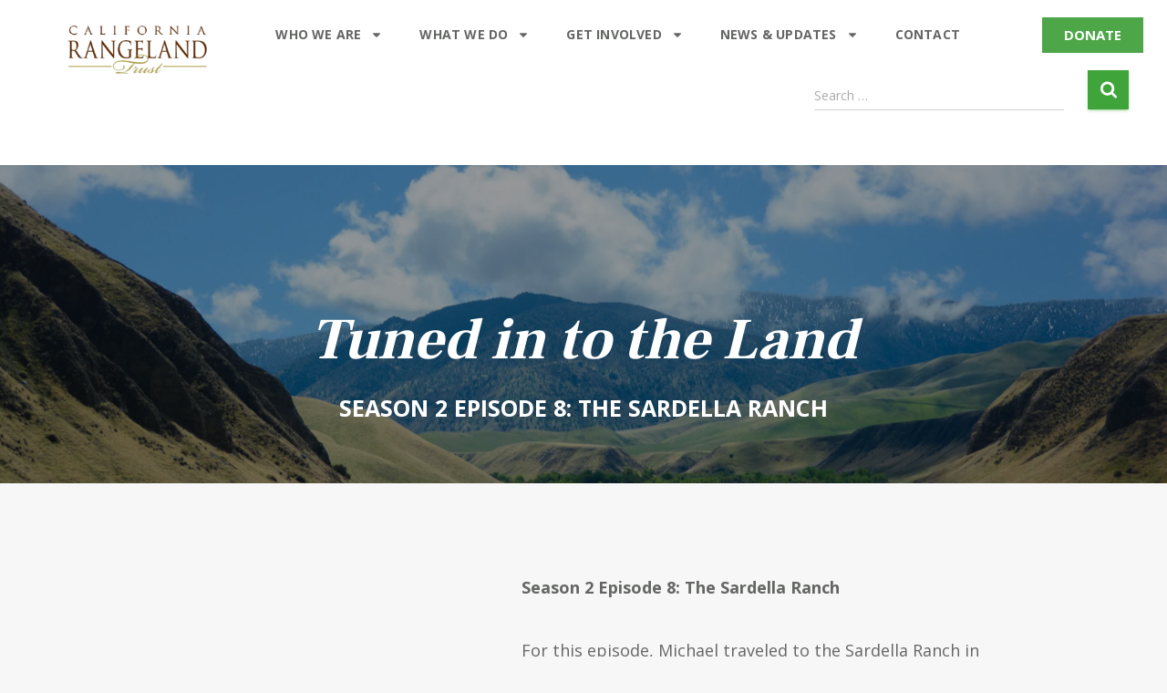

--- FILE ---
content_type: text/html; charset=UTF-8
request_url: https://rangelandtrust.org/2023/08/15/season-2-episode-8-the-sardella-ranch/
body_size: 26303
content:
<!DOCTYPE html>
<html lang="en-US">
<head>
	<meta charset="UTF-8">
	<meta name="viewport" content="width=device-width, initial-scale=1.0, viewport-fit=cover" />		<meta name='robots' content='index, follow, max-image-preview:large, max-snippet:-1, max-video-preview:-1' />

	<!-- This site is optimized with the Yoast SEO plugin v23.2 - https://yoast.com/wordpress/plugins/seo/ -->
	<title>Season 2 Episode 8: The Sardella Ranch - California Rangeland Trust</title><link rel="preload" data-rocket-preload as="image" href="https://i0.wp.com/rangelandtrust.org/wp-content/uploads/2021/12/Wind-Wolves-Preserve-San-Emigdio-Canyon-2-scaled.jpg?fit=2560%2C1707&#038;ssl=1" fetchpriority="high">
	<meta name="description" content="For this episode, Michael traveled to the Sardella Ranch in Sonora, CA to chat with Michael and Julie Sardella. During their conversation, Michael and Julie Sardella discuss their journey on the ranch, their commitment to conservation, their longstanding partnership with CAL FIRE, and the significance of preserving working lands in California." />
	<link rel="canonical" href="https://rangelandtrust.org/2023/08/15/season-2-episode-8-the-sardella-ranch/" />
	<meta property="og:locale" content="en_US" />
	<meta property="og:type" content="article" />
	<meta property="og:title" content="Season 2 Episode 8: The Sardella Ranch - California Rangeland Trust" />
	<meta property="og:description" content="For this episode, Michael traveled to the Sardella Ranch in Sonora, CA to chat with Michael and Julie Sardella. During their conversation, Michael and Julie Sardella discuss their journey on the ranch, their commitment to conservation, their longstanding partnership with CAL FIRE, and the significance of preserving working lands in California." />
	<meta property="og:url" content="https://rangelandtrust.org/2023/08/15/season-2-episode-8-the-sardella-ranch/" />
	<meta property="og:site_name" content="California Rangeland Trust" />
	<meta property="article:published_time" content="2023-08-15T14:38:11+00:00" />
	<meta property="article:modified_time" content="2023-08-15T14:38:42+00:00" />
	<meta property="og:image" content="https://rangelandtrust.org/wp-content/uploads/2023/08/Tuned-in-to-the-Land-squ_MS.png" />
	<meta property="og:image:width" content="1080" />
	<meta property="og:image:height" content="1080" />
	<meta property="og:image:type" content="image/png" />
	<meta name="author" content="Madison Goss" />
	<meta name="twitter:card" content="summary_large_image" />
	<meta name="twitter:label1" content="Written by" />
	<meta name="twitter:data1" content="Madison Goss" />
	<meta name="twitter:label2" content="Est. reading time" />
	<meta name="twitter:data2" content="1 minute" />
	<script type="application/ld+json" class="yoast-schema-graph">{"@context":"https://schema.org","@graph":[{"@type":"Article","@id":"https://rangelandtrust.org/2023/08/15/season-2-episode-8-the-sardella-ranch/#article","isPartOf":{"@id":"https://rangelandtrust.org/2023/08/15/season-2-episode-8-the-sardella-ranch/"},"author":{"name":"Madison Goss","@id":"https://rangelandtrust.org/#/schema/person/c38ca9ce56505ffdf217bebe449b08e9"},"headline":"Season 2 Episode 8: The Sardella Ranch","datePublished":"2023-08-15T14:38:11+00:00","dateModified":"2023-08-15T14:38:42+00:00","mainEntityOfPage":{"@id":"https://rangelandtrust.org/2023/08/15/season-2-episode-8-the-sardella-ranch/"},"wordCount":160,"commentCount":0,"publisher":{"@id":"https://rangelandtrust.org/#organization"},"image":{"@id":"https://rangelandtrust.org/2023/08/15/season-2-episode-8-the-sardella-ranch/#primaryimage"},"thumbnailUrl":"https://i0.wp.com/rangelandtrust.org/wp-content/uploads/2023/08/Tuned-in-to-the-Land-squ_MS.png?fit=1080%2C1080&ssl=1","keywords":["advocate","agriculture","cali","california","california conservation","california ranchers","califronia rangeland trust","content creation","Podcast","ranching","wild west"],"articleSection":["Podcast"],"inLanguage":"en-US","potentialAction":[{"@type":"CommentAction","name":"Comment","target":["https://rangelandtrust.org/2023/08/15/season-2-episode-8-the-sardella-ranch/#respond"]}]},{"@type":"WebPage","@id":"https://rangelandtrust.org/2023/08/15/season-2-episode-8-the-sardella-ranch/","url":"https://rangelandtrust.org/2023/08/15/season-2-episode-8-the-sardella-ranch/","name":"Season 2 Episode 8: The Sardella Ranch - California Rangeland Trust","isPartOf":{"@id":"https://rangelandtrust.org/#website"},"primaryImageOfPage":{"@id":"https://rangelandtrust.org/2023/08/15/season-2-episode-8-the-sardella-ranch/#primaryimage"},"image":{"@id":"https://rangelandtrust.org/2023/08/15/season-2-episode-8-the-sardella-ranch/#primaryimage"},"thumbnailUrl":"https://i0.wp.com/rangelandtrust.org/wp-content/uploads/2023/08/Tuned-in-to-the-Land-squ_MS.png?fit=1080%2C1080&ssl=1","datePublished":"2023-08-15T14:38:11+00:00","dateModified":"2023-08-15T14:38:42+00:00","description":"For this episode, Michael traveled to the Sardella Ranch in Sonora, CA to chat with Michael and Julie Sardella. During their conversation, Michael and Julie Sardella discuss their journey on the ranch, their commitment to conservation, their longstanding partnership with CAL FIRE, and the significance of preserving working lands in California.","breadcrumb":{"@id":"https://rangelandtrust.org/2023/08/15/season-2-episode-8-the-sardella-ranch/#breadcrumb"},"inLanguage":"en-US","potentialAction":[{"@type":"ReadAction","target":["https://rangelandtrust.org/2023/08/15/season-2-episode-8-the-sardella-ranch/"]}]},{"@type":"ImageObject","inLanguage":"en-US","@id":"https://rangelandtrust.org/2023/08/15/season-2-episode-8-the-sardella-ranch/#primaryimage","url":"https://i0.wp.com/rangelandtrust.org/wp-content/uploads/2023/08/Tuned-in-to-the-Land-squ_MS.png?fit=1080%2C1080&ssl=1","contentUrl":"https://i0.wp.com/rangelandtrust.org/wp-content/uploads/2023/08/Tuned-in-to-the-Land-squ_MS.png?fit=1080%2C1080&ssl=1","width":1080,"height":1080},{"@type":"BreadcrumbList","@id":"https://rangelandtrust.org/2023/08/15/season-2-episode-8-the-sardella-ranch/#breadcrumb","itemListElement":[{"@type":"ListItem","position":1,"name":"Home","item":"https://rangelandtrust.org/"},{"@type":"ListItem","position":2,"name":"Season 2 Episode 8: The Sardella Ranch"}]},{"@type":"WebSite","@id":"https://rangelandtrust.org/#website","url":"https://rangelandtrust.org/","name":"California Rangeland Trust","description":"","publisher":{"@id":"https://rangelandtrust.org/#organization"},"potentialAction":[{"@type":"SearchAction","target":{"@type":"EntryPoint","urlTemplate":"https://rangelandtrust.org/?s={search_term_string}"},"query-input":"required name=search_term_string"}],"inLanguage":"en-US"},{"@type":"Organization","@id":"https://rangelandtrust.org/#organization","name":"California Rangeland Trust","url":"https://rangelandtrust.org/","logo":{"@type":"ImageObject","inLanguage":"en-US","@id":"https://rangelandtrust.org/#/schema/logo/image/","url":"https://i0.wp.com/rangelandtrust.org/wp-content/uploads/2019/03/crt-logo-clear-backgroundsmall-WHT.png?fit=328%2C114&ssl=1","contentUrl":"https://i0.wp.com/rangelandtrust.org/wp-content/uploads/2019/03/crt-logo-clear-backgroundsmall-WHT.png?fit=328%2C114&ssl=1","width":328,"height":114,"caption":"California Rangeland Trust"},"image":{"@id":"https://rangelandtrust.org/#/schema/logo/image/"}},{"@type":"Person","@id":"https://rangelandtrust.org/#/schema/person/c38ca9ce56505ffdf217bebe449b08e9","name":"Madison Goss","image":{"@type":"ImageObject","inLanguage":"en-US","@id":"https://rangelandtrust.org/#/schema/person/image/","url":"https://secure.gravatar.com/avatar/bb103467a3d8e8e3723f05c63f2058e3?s=96&d=mm&r=g","contentUrl":"https://secure.gravatar.com/avatar/bb103467a3d8e8e3723f05c63f2058e3?s=96&d=mm&r=g","caption":"Madison Goss"},"url":"https://rangelandtrust.org/author/mgoss/"}]}</script>
	<!-- / Yoast SEO plugin. -->


<link rel='dns-prefetch' href='//secure.gravatar.com' />
<link rel='dns-prefetch' href='//stats.wp.com' />
<link rel='dns-prefetch' href='//fonts.googleapis.com' />
<link rel='dns-prefetch' href='//v0.wordpress.com' />
<link rel='preconnect' href='//c0.wp.com' />
<link rel='preconnect' href='//i0.wp.com' />
<link rel="alternate" type="application/rss+xml" title="California Rangeland Trust &raquo; Feed" href="https://rangelandtrust.org/feed/" />
<link rel="alternate" type="application/rss+xml" title="California Rangeland Trust &raquo; Comments Feed" href="https://rangelandtrust.org/comments/feed/" />
<link rel="alternate" type="application/rss+xml" title="California Rangeland Trust &raquo; Season 2 Episode 8: The Sardella Ranch Comments Feed" href="https://rangelandtrust.org/2023/08/15/season-2-episode-8-the-sardella-ranch/feed/" />
<link rel='stylesheet' id='bootstrap-css' href='https://rangelandtrust.org/wp-content/themes/hestia/assets/bootstrap/css/bootstrap.min.css?ver=1.0.2' type='text/css' media='all' />
<link rel='stylesheet' id='hestia-font-sizes-css' href='https://rangelandtrust.org/wp-content/themes/hestia/assets/css/font-sizes.min.css?ver=3.1.10' type='text/css' media='all' />
<style id='wp-emoji-styles-inline-css' type='text/css'>

	img.wp-smiley, img.emoji {
		display: inline !important;
		border: none !important;
		box-shadow: none !important;
		height: 1em !important;
		width: 1em !important;
		margin: 0 0.07em !important;
		vertical-align: -0.1em !important;
		background: none !important;
		padding: 0 !important;
	}
</style>
<link rel='stylesheet' id='mediaelement-css' href='https://c0.wp.com/c/6.6.4/wp-includes/js/mediaelement/mediaelementplayer-legacy.min.css' type='text/css' media='all' />
<link rel='stylesheet' id='wp-mediaelement-css' href='https://c0.wp.com/c/6.6.4/wp-includes/js/mediaelement/wp-mediaelement.min.css' type='text/css' media='all' />
<style id='jetpack-sharing-buttons-style-inline-css' type='text/css'>
.jetpack-sharing-buttons__services-list{display:flex;flex-direction:row;flex-wrap:wrap;gap:0;list-style-type:none;margin:5px;padding:0}.jetpack-sharing-buttons__services-list.has-small-icon-size{font-size:12px}.jetpack-sharing-buttons__services-list.has-normal-icon-size{font-size:16px}.jetpack-sharing-buttons__services-list.has-large-icon-size{font-size:24px}.jetpack-sharing-buttons__services-list.has-huge-icon-size{font-size:36px}@media print{.jetpack-sharing-buttons__services-list{display:none!important}}.editor-styles-wrapper .wp-block-jetpack-sharing-buttons{gap:0;padding-inline-start:0}ul.jetpack-sharing-buttons__services-list.has-background{padding:1.25em 2.375em}
</style>
<style id='classic-theme-styles-inline-css' type='text/css'>
/*! This file is auto-generated */
.wp-block-button__link{color:#fff;background-color:#32373c;border-radius:9999px;box-shadow:none;text-decoration:none;padding:calc(.667em + 2px) calc(1.333em + 2px);font-size:1.125em}.wp-block-file__button{background:#32373c;color:#fff;text-decoration:none}
</style>
<style id='global-styles-inline-css' type='text/css'>
:root{--wp--preset--aspect-ratio--square: 1;--wp--preset--aspect-ratio--4-3: 4/3;--wp--preset--aspect-ratio--3-4: 3/4;--wp--preset--aspect-ratio--3-2: 3/2;--wp--preset--aspect-ratio--2-3: 2/3;--wp--preset--aspect-ratio--16-9: 16/9;--wp--preset--aspect-ratio--9-16: 9/16;--wp--preset--color--black: #000000;--wp--preset--color--cyan-bluish-gray: #abb8c3;--wp--preset--color--white: #ffffff;--wp--preset--color--pale-pink: #f78da7;--wp--preset--color--vivid-red: #cf2e2e;--wp--preset--color--luminous-vivid-orange: #ff6900;--wp--preset--color--luminous-vivid-amber: #fcb900;--wp--preset--color--light-green-cyan: #7bdcb5;--wp--preset--color--vivid-green-cyan: #00d084;--wp--preset--color--pale-cyan-blue: #8ed1fc;--wp--preset--color--vivid-cyan-blue: #0693e3;--wp--preset--color--vivid-purple: #9b51e0;--wp--preset--color--accent: #3fa53a;--wp--preset--color--background-color: #f7f7f7;--wp--preset--color--header-gradient: #a81d84;--wp--preset--gradient--vivid-cyan-blue-to-vivid-purple: linear-gradient(135deg,rgba(6,147,227,1) 0%,rgb(155,81,224) 100%);--wp--preset--gradient--light-green-cyan-to-vivid-green-cyan: linear-gradient(135deg,rgb(122,220,180) 0%,rgb(0,208,130) 100%);--wp--preset--gradient--luminous-vivid-amber-to-luminous-vivid-orange: linear-gradient(135deg,rgba(252,185,0,1) 0%,rgba(255,105,0,1) 100%);--wp--preset--gradient--luminous-vivid-orange-to-vivid-red: linear-gradient(135deg,rgba(255,105,0,1) 0%,rgb(207,46,46) 100%);--wp--preset--gradient--very-light-gray-to-cyan-bluish-gray: linear-gradient(135deg,rgb(238,238,238) 0%,rgb(169,184,195) 100%);--wp--preset--gradient--cool-to-warm-spectrum: linear-gradient(135deg,rgb(74,234,220) 0%,rgb(151,120,209) 20%,rgb(207,42,186) 40%,rgb(238,44,130) 60%,rgb(251,105,98) 80%,rgb(254,248,76) 100%);--wp--preset--gradient--blush-light-purple: linear-gradient(135deg,rgb(255,206,236) 0%,rgb(152,150,240) 100%);--wp--preset--gradient--blush-bordeaux: linear-gradient(135deg,rgb(254,205,165) 0%,rgb(254,45,45) 50%,rgb(107,0,62) 100%);--wp--preset--gradient--luminous-dusk: linear-gradient(135deg,rgb(255,203,112) 0%,rgb(199,81,192) 50%,rgb(65,88,208) 100%);--wp--preset--gradient--pale-ocean: linear-gradient(135deg,rgb(255,245,203) 0%,rgb(182,227,212) 50%,rgb(51,167,181) 100%);--wp--preset--gradient--electric-grass: linear-gradient(135deg,rgb(202,248,128) 0%,rgb(113,206,126) 100%);--wp--preset--gradient--midnight: linear-gradient(135deg,rgb(2,3,129) 0%,rgb(40,116,252) 100%);--wp--preset--font-size--small: 13px;--wp--preset--font-size--medium: 20px;--wp--preset--font-size--large: 36px;--wp--preset--font-size--x-large: 42px;--wp--preset--spacing--20: 0.44rem;--wp--preset--spacing--30: 0.67rem;--wp--preset--spacing--40: 1rem;--wp--preset--spacing--50: 1.5rem;--wp--preset--spacing--60: 2.25rem;--wp--preset--spacing--70: 3.38rem;--wp--preset--spacing--80: 5.06rem;--wp--preset--shadow--natural: 6px 6px 9px rgba(0, 0, 0, 0.2);--wp--preset--shadow--deep: 12px 12px 50px rgba(0, 0, 0, 0.4);--wp--preset--shadow--sharp: 6px 6px 0px rgba(0, 0, 0, 0.2);--wp--preset--shadow--outlined: 6px 6px 0px -3px rgba(255, 255, 255, 1), 6px 6px rgba(0, 0, 0, 1);--wp--preset--shadow--crisp: 6px 6px 0px rgba(0, 0, 0, 1);}:where(.is-layout-flex){gap: 0.5em;}:where(.is-layout-grid){gap: 0.5em;}body .is-layout-flex{display: flex;}.is-layout-flex{flex-wrap: wrap;align-items: center;}.is-layout-flex > :is(*, div){margin: 0;}body .is-layout-grid{display: grid;}.is-layout-grid > :is(*, div){margin: 0;}:where(.wp-block-columns.is-layout-flex){gap: 2em;}:where(.wp-block-columns.is-layout-grid){gap: 2em;}:where(.wp-block-post-template.is-layout-flex){gap: 1.25em;}:where(.wp-block-post-template.is-layout-grid){gap: 1.25em;}.has-black-color{color: var(--wp--preset--color--black) !important;}.has-cyan-bluish-gray-color{color: var(--wp--preset--color--cyan-bluish-gray) !important;}.has-white-color{color: var(--wp--preset--color--white) !important;}.has-pale-pink-color{color: var(--wp--preset--color--pale-pink) !important;}.has-vivid-red-color{color: var(--wp--preset--color--vivid-red) !important;}.has-luminous-vivid-orange-color{color: var(--wp--preset--color--luminous-vivid-orange) !important;}.has-luminous-vivid-amber-color{color: var(--wp--preset--color--luminous-vivid-amber) !important;}.has-light-green-cyan-color{color: var(--wp--preset--color--light-green-cyan) !important;}.has-vivid-green-cyan-color{color: var(--wp--preset--color--vivid-green-cyan) !important;}.has-pale-cyan-blue-color{color: var(--wp--preset--color--pale-cyan-blue) !important;}.has-vivid-cyan-blue-color{color: var(--wp--preset--color--vivid-cyan-blue) !important;}.has-vivid-purple-color{color: var(--wp--preset--color--vivid-purple) !important;}.has-black-background-color{background-color: var(--wp--preset--color--black) !important;}.has-cyan-bluish-gray-background-color{background-color: var(--wp--preset--color--cyan-bluish-gray) !important;}.has-white-background-color{background-color: var(--wp--preset--color--white) !important;}.has-pale-pink-background-color{background-color: var(--wp--preset--color--pale-pink) !important;}.has-vivid-red-background-color{background-color: var(--wp--preset--color--vivid-red) !important;}.has-luminous-vivid-orange-background-color{background-color: var(--wp--preset--color--luminous-vivid-orange) !important;}.has-luminous-vivid-amber-background-color{background-color: var(--wp--preset--color--luminous-vivid-amber) !important;}.has-light-green-cyan-background-color{background-color: var(--wp--preset--color--light-green-cyan) !important;}.has-vivid-green-cyan-background-color{background-color: var(--wp--preset--color--vivid-green-cyan) !important;}.has-pale-cyan-blue-background-color{background-color: var(--wp--preset--color--pale-cyan-blue) !important;}.has-vivid-cyan-blue-background-color{background-color: var(--wp--preset--color--vivid-cyan-blue) !important;}.has-vivid-purple-background-color{background-color: var(--wp--preset--color--vivid-purple) !important;}.has-black-border-color{border-color: var(--wp--preset--color--black) !important;}.has-cyan-bluish-gray-border-color{border-color: var(--wp--preset--color--cyan-bluish-gray) !important;}.has-white-border-color{border-color: var(--wp--preset--color--white) !important;}.has-pale-pink-border-color{border-color: var(--wp--preset--color--pale-pink) !important;}.has-vivid-red-border-color{border-color: var(--wp--preset--color--vivid-red) !important;}.has-luminous-vivid-orange-border-color{border-color: var(--wp--preset--color--luminous-vivid-orange) !important;}.has-luminous-vivid-amber-border-color{border-color: var(--wp--preset--color--luminous-vivid-amber) !important;}.has-light-green-cyan-border-color{border-color: var(--wp--preset--color--light-green-cyan) !important;}.has-vivid-green-cyan-border-color{border-color: var(--wp--preset--color--vivid-green-cyan) !important;}.has-pale-cyan-blue-border-color{border-color: var(--wp--preset--color--pale-cyan-blue) !important;}.has-vivid-cyan-blue-border-color{border-color: var(--wp--preset--color--vivid-cyan-blue) !important;}.has-vivid-purple-border-color{border-color: var(--wp--preset--color--vivid-purple) !important;}.has-vivid-cyan-blue-to-vivid-purple-gradient-background{background: var(--wp--preset--gradient--vivid-cyan-blue-to-vivid-purple) !important;}.has-light-green-cyan-to-vivid-green-cyan-gradient-background{background: var(--wp--preset--gradient--light-green-cyan-to-vivid-green-cyan) !important;}.has-luminous-vivid-amber-to-luminous-vivid-orange-gradient-background{background: var(--wp--preset--gradient--luminous-vivid-amber-to-luminous-vivid-orange) !important;}.has-luminous-vivid-orange-to-vivid-red-gradient-background{background: var(--wp--preset--gradient--luminous-vivid-orange-to-vivid-red) !important;}.has-very-light-gray-to-cyan-bluish-gray-gradient-background{background: var(--wp--preset--gradient--very-light-gray-to-cyan-bluish-gray) !important;}.has-cool-to-warm-spectrum-gradient-background{background: var(--wp--preset--gradient--cool-to-warm-spectrum) !important;}.has-blush-light-purple-gradient-background{background: var(--wp--preset--gradient--blush-light-purple) !important;}.has-blush-bordeaux-gradient-background{background: var(--wp--preset--gradient--blush-bordeaux) !important;}.has-luminous-dusk-gradient-background{background: var(--wp--preset--gradient--luminous-dusk) !important;}.has-pale-ocean-gradient-background{background: var(--wp--preset--gradient--pale-ocean) !important;}.has-electric-grass-gradient-background{background: var(--wp--preset--gradient--electric-grass) !important;}.has-midnight-gradient-background{background: var(--wp--preset--gradient--midnight) !important;}.has-small-font-size{font-size: var(--wp--preset--font-size--small) !important;}.has-medium-font-size{font-size: var(--wp--preset--font-size--medium) !important;}.has-large-font-size{font-size: var(--wp--preset--font-size--large) !important;}.has-x-large-font-size{font-size: var(--wp--preset--font-size--x-large) !important;}
:where(.wp-block-post-template.is-layout-flex){gap: 1.25em;}:where(.wp-block-post-template.is-layout-grid){gap: 1.25em;}
:where(.wp-block-columns.is-layout-flex){gap: 2em;}:where(.wp-block-columns.is-layout-grid){gap: 2em;}
:root :where(.wp-block-pullquote){font-size: 1.5em;line-height: 1.6;}
</style>
<link rel='stylesheet' id='hestia-clients-bar-css' href='https://rangelandtrust.org/wp-content/plugins/themeisle-companion/obfx_modules/companion-legacy/assets/css/hestia/clients-bar.css?ver=6.6.4' type='text/css' media='all' />
<link rel='stylesheet' id='hestia_style-css' href='https://rangelandtrust.org/wp-content/themes/hestia/style.min.css?ver=3.1.10' type='text/css' media='all' />
<style id='hestia_style-inline-css' type='text/css'>
.elementor-page .hestia-about>.container{width:100%}.elementor-page .pagebuilder-section{padding:0}.elementor-page .title-in-content,.elementor-page .image-in-page{display:none}.home.elementor-page .main-raised>section.hestia-about{overflow:visible}.elementor-editor-active .navbar{pointer-events:none}.elementor-editor-active #elementor.elementor-edit-mode .elementor-element-overlay{z-index:1000000}.elementor-page.page-template-template-fullwidth .blog-post-wrapper>.container{width:100%}.elementor-page.page-template-template-fullwidth .blog-post-wrapper>.container .col-md-12{padding:0}.elementor-page.page-template-template-fullwidth article.section{padding:0}.elementor-text-editor p,.elementor-text-editor h1,.elementor-text-editor h2,.elementor-text-editor h3,.elementor-text-editor h4,.elementor-text-editor h5,.elementor-text-editor h6{font-size:inherit}
.hestia-top-bar,.hestia-top-bar .widget.widget_shopping_cart .cart_list{background-color:#363537}.hestia-top-bar .widget .label-floating input[type=search]:-webkit-autofill{-webkit-box-shadow:inset 0 0 0 9999px #363537}.hestia-top-bar,.hestia-top-bar .widget .label-floating input[type=search],.hestia-top-bar .widget.widget_search form.form-group:before,.hestia-top-bar .widget.widget_product_search form.form-group:before,.hestia-top-bar .widget.widget_shopping_cart:before{color:#fff}.hestia-top-bar .widget .label-floating input[type=search]{-webkit-text-fill-color:#fff !important}.hestia-top-bar div.widget.widget_shopping_cart:before,.hestia-top-bar .widget.widget_product_search form.form-group:before,.hestia-top-bar .widget.widget_search form.form-group:before{background-color:#fff}.hestia-top-bar a,.hestia-top-bar .top-bar-nav li a{color:#fff}.hestia-top-bar ul li a[href*="mailto:"]:before,.hestia-top-bar ul li a[href*="tel:"]:before{background-color:#fff}.hestia-top-bar a:hover,.hestia-top-bar .top-bar-nav li a:hover{color:#eee}.hestia-top-bar ul li:hover a[href*="mailto:"]:before,.hestia-top-bar ul li:hover a[href*="tel:"]:before{background-color:#eee}
a,.navbar .dropdown-menu li:hover>a,.navbar .dropdown-menu li:focus>a,.navbar .dropdown-menu li:active>a,.navbar .navbar-nav>li .dropdown-menu li:hover>a,body:not(.home) .navbar-default .navbar-nav>.active:not(.btn)>a,body:not(.home) .navbar-default .navbar-nav>.active:not(.btn)>a:hover,body:not(.home) .navbar-default .navbar-nav>.active:not(.btn)>a:focus,a:hover,.card-blog a.moretag:hover,.card-blog a.more-link:hover,.widget a:hover,.has-text-color.has-accent-color,p.has-text-color a{color:#3fa53a}.svg-text-color{fill:#3fa53a}.pagination span.current,.pagination span.current:focus,.pagination span.current:hover{border-color:#3fa53a}button,button:hover,.woocommerce .track_order button[type="submit"],.woocommerce .track_order button[type="submit"]:hover,div.wpforms-container .wpforms-form button[type=submit].wpforms-submit,div.wpforms-container .wpforms-form button[type=submit].wpforms-submit:hover,input[type="button"],input[type="button"]:hover,input[type="submit"],input[type="submit"]:hover,input#searchsubmit,.pagination span.current,.pagination span.current:focus,.pagination span.current:hover,.btn.btn-primary,.btn.btn-primary:link,.btn.btn-primary:hover,.btn.btn-primary:focus,.btn.btn-primary:active,.btn.btn-primary.active,.btn.btn-primary.active:focus,.btn.btn-primary.active:hover,.btn.btn-primary:active:hover,.btn.btn-primary:active:focus,.btn.btn-primary:active:hover,.hestia-sidebar-open.btn.btn-rose,.hestia-sidebar-close.btn.btn-rose,.hestia-sidebar-open.btn.btn-rose:hover,.hestia-sidebar-close.btn.btn-rose:hover,.hestia-sidebar-open.btn.btn-rose:focus,.hestia-sidebar-close.btn.btn-rose:focus,.label.label-primary,.hestia-work .portfolio-item:nth-child(6n+1) .label,.nav-cart .nav-cart-content .widget .buttons .button,.has-accent-background-color[class*="has-background"]{background-color:#3fa53a}@media(max-width:768px){.navbar-default .navbar-nav>li>a:hover,.navbar-default .navbar-nav>li>a:focus,.navbar .navbar-nav .dropdown .dropdown-menu li a:hover,.navbar .navbar-nav .dropdown .dropdown-menu li a:focus,.navbar button.navbar-toggle:hover,.navbar .navbar-nav li:hover>a i{color:#3fa53a}}body:not(.woocommerce-page) button:not([class^="fl-"]):not(.hestia-scroll-to-top):not(.navbar-toggle):not(.close),body:not(.woocommerce-page) .button:not([class^="fl-"]):not(hestia-scroll-to-top):not(.navbar-toggle):not(.add_to_cart_button):not(.product_type_grouped):not(.product_type_external),div.wpforms-container .wpforms-form button[type=submit].wpforms-submit,input[type="submit"],input[type="button"],.btn.btn-primary,.widget_product_search button[type="submit"],.hestia-sidebar-open.btn.btn-rose,.hestia-sidebar-close.btn.btn-rose,.everest-forms button[type=submit].everest-forms-submit-button{-webkit-box-shadow:0 2px 2px 0 rgba(63,165,58,0.14),0 3px 1px -2px rgba(63,165,58,0.2),0 1px 5px 0 rgba(63,165,58,0.12);box-shadow:0 2px 2px 0 rgba(63,165,58,0.14),0 3px 1px -2px rgba(63,165,58,0.2),0 1px 5px 0 rgba(63,165,58,0.12)}.card .header-primary,.card .content-primary,.everest-forms button[type=submit].everest-forms-submit-button{background:#3fa53a}body:not(.woocommerce-page) .button:not([class^="fl-"]):not(.hestia-scroll-to-top):not(.navbar-toggle):not(.add_to_cart_button):hover,body:not(.woocommerce-page) button:not([class^="fl-"]):not(.hestia-scroll-to-top):not(.navbar-toggle):not(.close):hover,div.wpforms-container .wpforms-form button[type=submit].wpforms-submit:hover,input[type="submit"]:hover,input[type="button"]:hover,input#searchsubmit:hover,.widget_product_search button[type="submit"]:hover,.pagination span.current,.btn.btn-primary:hover,.btn.btn-primary:focus,.btn.btn-primary:active,.btn.btn-primary.active,.btn.btn-primary:active:focus,.btn.btn-primary:active:hover,.hestia-sidebar-open.btn.btn-rose:hover,.hestia-sidebar-close.btn.btn-rose:hover,.pagination span.current:hover,.everest-forms button[type=submit].everest-forms-submit-button:hover,.everest-forms button[type=submit].everest-forms-submit-button:focus,.everest-forms button[type=submit].everest-forms-submit-button:active{-webkit-box-shadow:0 14px 26px -12px rgba(63,165,58,0.42),0 4px 23px 0 rgba(0,0,0,0.12),0 8px 10px -5px rgba(63,165,58,0.2);box-shadow:0 14px 26px -12px rgba(63,165,58,0.42),0 4px 23px 0 rgba(0,0,0,0.12),0 8px 10px -5px rgba(63,165,58,0.2);color:#fff}.form-group.is-focused .form-control{background-image:-webkit-gradient(linear,left top,left bottom,from(#3fa53a),to(#3fa53a)),-webkit-gradient(linear,left top,left bottom,from(#d2d2d2),to(#d2d2d2));background-image:-webkit-linear-gradient(linear,left top,left bottom,from(#3fa53a),to(#3fa53a)),-webkit-linear-gradient(linear,left top,left bottom,from(#d2d2d2),to(#d2d2d2));background-image:linear-gradient(linear,left top,left bottom,from(#3fa53a),to(#3fa53a)),linear-gradient(linear,left top,left bottom,from(#d2d2d2),to(#d2d2d2))}.navbar:not(.navbar-transparent) li:not(.btn):hover>a,.navbar li.on-section:not(.btn)>a,.navbar.full-screen-menu.navbar-transparent li:not(.btn):hover>a,.navbar.full-screen-menu .navbar-toggle:hover,.navbar:not(.navbar-transparent) .nav-cart:hover,.navbar:not(.navbar-transparent) .hestia-toggle-search:hover{color:#3fa53a}.header-filter-gradient{background:linear-gradient(45deg,rgba(168,29,132,1) 0,rgb(234,57,111) 100%)}.has-text-color.has-header-gradient-color{color:#a81d84}.has-header-gradient-background-color[class*="has-background"]{background-color:#a81d84}.has-text-color.has-background-color-color{color:#f7f7f7}.has-background-color-background-color[class*="has-background"]{background-color:#f7f7f7}
.btn.btn-primary:not(.colored-button):not(.btn-left):not(.btn-right):not(.btn-just-icon):not(.menu-item),input[type="submit"]:not(.search-submit),body:not(.woocommerce-account) .woocommerce .button.woocommerce-Button,.woocommerce .product button.button,.woocommerce .product button.button.alt,.woocommerce .product #respond input#submit,.woocommerce-cart .blog-post .woocommerce .cart-collaterals .cart_totals .checkout-button,.woocommerce-checkout #payment #place_order,.woocommerce-account.woocommerce-page button.button,.woocommerce .track_order button[type="submit"],.nav-cart .nav-cart-content .widget .buttons .button,.woocommerce a.button.wc-backward,body.woocommerce .wccm-catalog-item a.button,body.woocommerce a.wccm-button.button,form.woocommerce-form-coupon button.button,div.wpforms-container .wpforms-form button[type=submit].wpforms-submit,div.woocommerce a.button.alt,div.woocommerce table.my_account_orders .button,.btn.colored-button,.btn.btn-left,.btn.btn-right,.btn:not(.colored-button):not(.btn-left):not(.btn-right):not(.btn-just-icon):not(.menu-item):not(.hestia-sidebar-open):not(.hestia-sidebar-close){padding-top:18px;padding-bottom:18px;padding-left:36px;padding-right:36px}
.btn.btn-primary:not(.colored-button):not(.btn-left):not(.btn-right):not(.btn-just-icon):not(.menu-item),input[type="submit"]:not(.search-submit),body:not(.woocommerce-account) .woocommerce .button.woocommerce-Button,.woocommerce .product button.button,.woocommerce .product button.button.alt,.woocommerce .product #respond input#submit,.woocommerce-cart .blog-post .woocommerce .cart-collaterals .cart_totals .checkout-button,.woocommerce-checkout #payment #place_order,.woocommerce-account.woocommerce-page button.button,.woocommerce .track_order button[type="submit"],.nav-cart .nav-cart-content .widget .buttons .button,.woocommerce a.button.wc-backward,body.woocommerce .wccm-catalog-item a.button,body.woocommerce a.wccm-button.button,form.woocommerce-form-coupon button.button,div.wpforms-container .wpforms-form button[type=submit].wpforms-submit,div.woocommerce a.button.alt,div.woocommerce table.my_account_orders .button,input[type="submit"].search-submit,.hestia-view-cart-wrapper .added_to_cart.wc-forward,.woocommerce-product-search button,.woocommerce-cart .actions .button,#secondary div[id^=woocommerce_price_filter] .button,.woocommerce div[id^=woocommerce_widget_cart].widget .buttons .button,.searchform input[type=submit],.searchform button,.search-form:not(.media-toolbar-primary) input[type=submit],.search-form:not(.media-toolbar-primary) button,.woocommerce-product-search input[type=submit],.btn.colored-button,.btn.btn-left,.btn.btn-right,.btn:not(.colored-button):not(.btn-left):not(.btn-right):not(.btn-just-icon):not(.menu-item):not(.hestia-sidebar-open):not(.hestia-sidebar-close){border-radius:0}
h1,h2,h3,h4,h5,h6,.hestia-title,.hestia-title.title-in-content,p.meta-in-content,.info-title,.card-title,.page-header.header-small .hestia-title,.page-header.header-small .title,.widget h5,.hestia-title,.title,.footer-brand,.footer-big h4,.footer-big h5,.media .media-heading,.carousel h1.hestia-title,.carousel h2.title,.carousel span.sub-title,.hestia-about h1,.hestia-about h2,.hestia-about h3,.hestia-about h4,.hestia-about h5{font-family:Frank Ruhl Libre}body,ul,.tooltip-inner{font-family:Open Sans}
@media(min-width:769px){.page-header.header-small .hestia-title,.page-header.header-small .title,h1.hestia-title.title-in-content,.main article.section .has-title-font-size{font-size:42px}}@media(max-width:768px){.page-header.header-small .hestia-title,.page-header.header-small .title,h1.hestia-title.title-in-content,.main article.section .has-title-font-size{font-size:26px}}@media(max-width:480px){.page-header.header-small .hestia-title,.page-header.header-small .title,h1.hestia-title.title-in-content,.main article.section .has-title-font-size{font-size:26px}}@media(min-width:769px){.single-post-wrap h1:not(.title-in-content),.page-content-wrap h1:not(.title-in-content),.page-template-template-fullwidth article h1:not(.title-in-content){font-size:47px}.single-post-wrap h2,.page-content-wrap h2,.page-template-template-fullwidth article h2,.main article.section .has-heading-font-size{font-size:42px}.single-post-wrap h3,.page-content-wrap h3,.page-template-template-fullwidth article h3{font-size:37px}.single-post-wrap h4,.page-content-wrap h4,.page-template-template-fullwidth article h4{font-size:32px}.single-post-wrap h5,.page-content-wrap h5,.page-template-template-fullwidth article h5{font-size:28px}.single-post-wrap h6,.page-content-wrap h6,.page-template-template-fullwidth article h6{font-size:23px}}@media(min-width:769px){.single-post-wrap,.page-content-wrap,.single-post-wrap ul,.page-content-wrap ul,.single-post-wrap ol,.page-content-wrap ol,.single-post-wrap dl,.page-content-wrap dl,.single-post-wrap table,.page-content-wrap table,.page-template-template-fullwidth article,.main article.section .has-body-font-size{font-size:18px}}@media(min-width:769px){#carousel-hestia-generic .hestia-title{font-size:77px}#carousel-hestia-generic span.sub-title{font-size:19px}#carousel-hestia-generic .btn{font-size:14px}}@media(min-width:769px){section.hestia-features .hestia-title,section.hestia-shop .hestia-title,section.hestia-work .hestia-title,section.hestia-team .hestia-title,section.hestia-pricing .hestia-title,section.hestia-ribbon .hestia-title,section.hestia-testimonials .hestia-title,section.hestia-subscribe h2.title,section.hestia-blogs .hestia-title,.section.related-posts .hestia-title,section.hestia-contact .hestia-title{font-size:38px}section.hestia-features .hestia-info h4.info-title,section.hestia-shop h4.card-title,section.hestia-team h4.card-title,section.hestia-testimonials h4.card-title,section.hestia-blogs h4.card-title,.section.related-posts h4.card-title,section.hestia-contact h4.card-title,section.hestia-contact .hestia-description h6{font-size:18px}section.hestia-work h4.card-title,section.hestia-contact .hestia-description h5{font-size:23px}section.hestia-contact .hestia-description h1{font-size:42px}section.hestia-contact .hestia-description h2{font-size:37px}section.hestia-contact .hestia-description h3{font-size:32px}section.hestia-contact .hestia-description h4{font-size:27px}}@media(min-width:769px){section.hestia-features h5.description,section.hestia-shop h5.description,section.hestia-work h5.description,section.hestia-team h5.description,section.hestia-testimonials h5.description,section.hestia-subscribe h5.subscribe-description,section.hestia-blogs h5.description,section.hestia-contact h5.description{font-size:18px}}@media(min-width:769px){section.hestia-team p.card-description,section.hestia-pricing p.text-gray,section.hestia-testimonials p.card-description,section.hestia-blogs p.card-description,.section.related-posts p.card-description,.hestia-contact p,section.hestia-features .hestia-info p,section.hestia-shop .card-description p{font-size:18px}section.hestia-shop h6.category,section.hestia-work .label-primary,section.hestia-team h6.category,section.hestia-pricing .card-pricing h6.category,section.hestia-testimonials h6.category,section.hestia-blogs h6.category,.section.related-posts h6.category{font-size:16px}}
</style>
<link rel='stylesheet' id='hestia-mega-menu-css' href='https://rangelandtrust.org/wp-content/themes/hestia/assets/css/mega-menu.min.css?ver=3.1.10' type='text/css' media='all' />
<link rel='stylesheet' id='hestia-google-font-frank-ruhl-libre-css' href='//fonts.googleapis.com/css?family=Frank+Ruhl+Libre%3A300%2C400%2C500%2C700&#038;subset=latin-ext&#038;ver=6.6.4' type='text/css' media='all' />
<link rel='stylesheet' id='hestia-google-font-open-sans-css' href='//fonts.googleapis.com/css?family=Open+Sans%3A300%2C400%2C500%2C700&#038;subset=latin-ext&#038;ver=6.6.4' type='text/css' media='all' />
<link rel='stylesheet' id='elementor-frontend-css' href='https://rangelandtrust.org/wp-content/plugins/elementor/assets/css/frontend-lite.min.css?ver=3.23.4' type='text/css' media='all' />
<link rel='stylesheet' id='swiper-css' href='https://rangelandtrust.org/wp-content/plugins/elementor/assets/lib/swiper/v8/css/swiper.min.css?ver=8.4.5' type='text/css' media='all' />
<link rel='stylesheet' id='elementor-post-3795-css' href='https://rangelandtrust.org/wp-content/uploads/elementor/css/post-3795.css?ver=1738791351' type='text/css' media='all' />
<link rel='stylesheet' id='elementor-pro-css' href='https://rangelandtrust.org/wp-content/plugins/elementor-pro/assets/css/frontend-lite.min.css?ver=3.23.3' type='text/css' media='all' />
<link rel='stylesheet' id='font-awesome-5-all-css' href='https://rangelandtrust.org/wp-content/plugins/elementor/assets/lib/font-awesome/css/all.min.css?ver=3.23.4' type='text/css' media='all' />
<link rel='stylesheet' id='font-awesome-4-shim-css' href='https://rangelandtrust.org/wp-content/plugins/elementor/assets/lib/font-awesome/css/v4-shims.min.css?ver=3.23.4' type='text/css' media='all' />
<link rel='stylesheet' id='elementor-global-css' href='https://rangelandtrust.org/wp-content/uploads/elementor/css/global.css?ver=1738791352' type='text/css' media='all' />
<link rel='stylesheet' id='elementor-post-11980-css' href='https://rangelandtrust.org/wp-content/uploads/elementor/css/post-11980.css?ver=1738792714' type='text/css' media='all' />
<link rel='stylesheet' id='elementor-post-4069-css' href='https://rangelandtrust.org/wp-content/uploads/elementor/css/post-4069.css?ver=1738791352' type='text/css' media='all' />
<link rel='stylesheet' id='elementor-post-4019-css' href='https://rangelandtrust.org/wp-content/uploads/elementor/css/post-4019.css?ver=1738791352' type='text/css' media='all' />
<link rel='stylesheet' id='google-fonts-1-css' href='https://fonts.googleapis.com/css?family=Frank+Ruhl+Libre%3A100%2C100italic%2C200%2C200italic%2C300%2C300italic%2C400%2C400italic%2C500%2C500italic%2C600%2C600italic%2C700%2C700italic%2C800%2C800italic%2C900%2C900italic%7COpen+Sans%3A100%2C100italic%2C200%2C200italic%2C300%2C300italic%2C400%2C400italic%2C500%2C500italic%2C600%2C600italic%2C700%2C700italic%2C800%2C800italic%2C900%2C900italic&#038;display=auto&#038;ver=6.6.4' type='text/css' media='all' />
<link rel='stylesheet' id='google-earlyaccess-2-css' href='https://fonts.googleapis.com/earlyaccess/opensanshebrew.css?ver=6.6.4' type='text/css' media='all' />
<link rel="preconnect" href="https://fonts.gstatic.com/" crossorigin><script type="text/javascript" src="https://c0.wp.com/c/6.6.4/wp-includes/js/jquery/jquery.min.js" id="jquery-core-js"></script>
<script type="text/javascript" src="https://c0.wp.com/c/6.6.4/wp-includes/js/jquery/jquery-migrate.min.js" id="jquery-migrate-js"></script>
<script type="text/javascript" src="https://rangelandtrust.org/wp-content/plugins/elementor/assets/lib/font-awesome/js/v4-shims.min.js?ver=3.23.4" id="font-awesome-4-shim-js"></script>
<link rel="https://api.w.org/" href="https://rangelandtrust.org/wp-json/" /><link rel="alternate" title="JSON" type="application/json" href="https://rangelandtrust.org/wp-json/wp/v2/posts/11980" /><link rel="EditURI" type="application/rsd+xml" title="RSD" href="https://rangelandtrust.org/xmlrpc.php?rsd" />
<meta name="generator" content="WordPress 6.6.4" />
<link rel='shortlink' href='https://wp.me/p9nBdV-37e' />
<link rel="alternate" title="oEmbed (JSON)" type="application/json+oembed" href="https://rangelandtrust.org/wp-json/oembed/1.0/embed?url=https%3A%2F%2Frangelandtrust.org%2F2023%2F08%2F15%2Fseason-2-episode-8-the-sardella-ranch%2F" />
<link rel="alternate" title="oEmbed (XML)" type="text/xml+oembed" href="https://rangelandtrust.org/wp-json/oembed/1.0/embed?url=https%3A%2F%2Frangelandtrust.org%2F2023%2F08%2F15%2Fseason-2-episode-8-the-sardella-ranch%2F&#038;format=xml" />
<script type='text/javascript' data-cfasync='false'>var _mmunch = {'front': false, 'page': false, 'post': false, 'category': false, 'author': false, 'search': false, 'attachment': false, 'tag': false};_mmunch['post'] = true; _mmunch['postData'] = {"ID":11980,"post_name":"season-2-episode-8-the-sardella-ranch","post_title":"Season 2 Episode 8: The Sardella Ranch","post_type":"post","post_author":"5","post_status":"publish"}; _mmunch['postCategories'] = [{"term_id":194,"name":"Podcast","slug":"podcast","term_group":0,"term_taxonomy_id":194,"taxonomy":"category","description":"","parent":0,"count":51,"filter":"raw","cat_ID":194,"category_count":51,"category_description":"","cat_name":"Podcast","category_nicename":"podcast","category_parent":0}]; _mmunch['postTags'] = [{"term_id":244,"name":"advocate","slug":"advocate","term_group":0,"term_taxonomy_id":244,"taxonomy":"post_tag","description":"","parent":0,"count":21,"filter":"raw"},{"term_id":245,"name":"agriculture","slug":"agriculture","term_group":0,"term_taxonomy_id":245,"taxonomy":"post_tag","description":"","parent":0,"count":26,"filter":"raw"},{"term_id":30,"name":"cali","slug":"cali","term_group":0,"term_taxonomy_id":30,"taxonomy":"post_tag","description":"","parent":0,"count":162,"filter":"raw"},{"term_id":22,"name":"california","slug":"california","term_group":0,"term_taxonomy_id":22,"taxonomy":"post_tag","description":"","parent":0,"count":206,"filter":"raw"},{"term_id":29,"name":"california conservation","slug":"california-conservation","term_group":0,"term_taxonomy_id":29,"taxonomy":"post_tag","description":"","parent":0,"count":230,"filter":"raw"},{"term_id":31,"name":"california ranchers","slug":"california-ranchers","term_group":0,"term_taxonomy_id":31,"taxonomy":"post_tag","description":"","parent":0,"count":220,"filter":"raw"},{"term_id":23,"name":"califronia rangeland trust","slug":"califronia-rangeland-trust","term_group":0,"term_taxonomy_id":23,"taxonomy":"post_tag","description":"","parent":0,"count":175,"filter":"raw"},{"term_id":243,"name":"content creation","slug":"content-creation","term_group":0,"term_taxonomy_id":243,"taxonomy":"post_tag","description":"","parent":0,"count":21,"filter":"raw"},{"term_id":195,"name":"Podcast","slug":"podcast","term_group":0,"term_taxonomy_id":195,"taxonomy":"post_tag","description":"","parent":0,"count":51,"filter":"raw"},{"term_id":26,"name":"ranching","slug":"ranching","term_group":0,"term_taxonomy_id":26,"taxonomy":"post_tag","description":"","parent":0,"count":186,"filter":"raw"},{"term_id":28,"name":"wild west","slug":"wild-west","term_group":0,"term_taxonomy_id":28,"taxonomy":"post_tag","description":"","parent":0,"count":111,"filter":"raw"}]; _mmunch['postAuthor'] = {"name":"Madison Goss","ID":5};</script><script data-cfasync="false" src="//a.mailmunch.co/app/v1/site.js" id="mailmunch-script" data-plugin="mailmunch" data-mailmunch-site-id="340679" async></script><!-- Enter your scripts here -->	<style>img#wpstats{display:none}</style>
		<meta name="generator" content="Elementor 3.23.4; features: e_optimized_css_loading, e_font_icon_svg, additional_custom_breakpoints, e_lazyload; settings: css_print_method-external, google_font-enabled, font_display-auto">
<!-- Meta Pixel Code -->
<script>
!function(f,b,e,v,n,t,s)
{if(f.fbq)return;n=f.fbq=function(){n.callMethod?
n.callMethod.apply(n,arguments):n.queue.push(arguments)};
if(!f._fbq)f._fbq=n;n.push=n;n.loaded=!0;n.version='2.0';
n.queue=[];t=b.createElement(e);t.async=!0;
t.src=v;s=b.getElementsByTagName(e)[0];
s.parentNode.insertBefore(t,s)}(window, document,'script',
'https://connect.facebook.net/en_US/fbevents.js');
fbq('init', '2145387139115740');
fbq('track', 'PageView');
</script>
<noscript><img height="1" width="1" style="display:none"
src="https://www.facebook.com/tr?id=2145387139115740&ev=PageView&noscript=1"
/></noscript>
<!-- End Meta Pixel Code -->
<meta name="facebook-domain-verification" content="c64f9tuv9enn9xeuf1vg279y87v9an" />
			<style>
				.e-con.e-parent:nth-of-type(n+4):not(.e-lazyloaded):not(.e-no-lazyload),
				.e-con.e-parent:nth-of-type(n+4):not(.e-lazyloaded):not(.e-no-lazyload) * {
					background-image: none !important;
				}
				@media screen and (max-height: 1024px) {
					.e-con.e-parent:nth-of-type(n+3):not(.e-lazyloaded):not(.e-no-lazyload),
					.e-con.e-parent:nth-of-type(n+3):not(.e-lazyloaded):not(.e-no-lazyload) * {
						background-image: none !important;
					}
				}
				@media screen and (max-height: 640px) {
					.e-con.e-parent:nth-of-type(n+2):not(.e-lazyloaded):not(.e-no-lazyload),
					.e-con.e-parent:nth-of-type(n+2):not(.e-lazyloaded):not(.e-no-lazyload) * {
						background-image: none !important;
					}
				}
			</style>
			<style type="text/css" id="custom-background-css">
body.custom-background { background-color: #f7f7f7; }
</style>
	<link rel="icon" href="https://i0.wp.com/rangelandtrust.org/wp-content/uploads/2020/05/CRT-Favicon-Image.png?fit=16%2C16&#038;ssl=1" sizes="32x32" />
<link rel="icon" href="https://i0.wp.com/rangelandtrust.org/wp-content/uploads/2020/05/CRT-Favicon-Image.png?fit=16%2C16&#038;ssl=1" sizes="192x192" />
<link rel="apple-touch-icon" href="https://i0.wp.com/rangelandtrust.org/wp-content/uploads/2020/05/CRT-Favicon-Image.png?fit=16%2C16&#038;ssl=1" />
<meta name="msapplication-TileImage" content="https://i0.wp.com/rangelandtrust.org/wp-content/uploads/2020/05/CRT-Favicon-Image.png?fit=16%2C16&#038;ssl=1" />
		<style type="text/css" id="wp-custom-css">
			.header-filter::before {
    background-color: rgba(0, 0, 0, .2) !important;
}

.navbar-not-transparent .navbar-header .navbar-brand img {   
  display: block; 
  -moz-box-sizing: border-box;  
  box-sizing: border-box;  
  background: url(http://mj.codesmiths.io/wp-content/uploads/2019/02/crt-logo-clear-backgroundsmall.png) no-repeat;  
  width: 140px; /* Width of new image */   
  height: 200px; /* Height of new image */  
  padding-left: 140px; /* Equal to width of new image */  
  background-repeat: round;
}

@media (max-width: 769px) {
  .navbar-transparent .navbar-header .navbar-brand img, .navbar-not-transparent .navbar-header .navbar-brand img { 
     display: block; 
     -moz-box-sizing: border-box;  
     box-sizing: border-box;  
     background: url(http://mj.codesmiths.io/wp-content/uploads/2019/02/crt-logo-clear-backgroundsmall.png) no-repeat;  
     width: 140px; /* Width of new image */   
     height: 200px; /* Height of new image */  
     padding-left: 140px; /* Equal to width of new image */ 
     background-repeat: round;
  }
}

.copyright.pull-right {
    display: none;
}

.buttons a {
	background-color: transparent !important;
  border: solid !important;
  border-width: 1px !important;
  border-color: #fff !important;
  box-shadow: none;
  font-family: 'Open Sans';
  text-transform: uppercase;
  font-weight: bold;
	padding-top: 12px !important;
	padding-bottom: 12px !important;	
}

.buttons a:hover {
	background-color: #4DA748 !important;
	border: solid !important;
  border-width: 1px !important;
  border-color: #4DA748 !important;
  box-shadow: none !important;
}

.main-item a {
  font-family: 'Open Sans';
  text-transform: uppercase;
  font-weight: bold !important;
  font-size: 15px;
}

.drop-main a {
  font-family: 'Frank Ruhl Libre';
  font-weight: bold !important;
  text-transform: none !important;
  font-size: 16px;
}


.drop-item a {
  font-family: 'Open Sans';
  font-weight: normal !important;
  text-transform: none !important;
  font-size: 12px;  
} 

.navbar.hestia_left .navbar-collapse {
  margin-left: -83px;
}

@media (max-width: 769px) {
.navbar.hestia_left .navbar-collapse {
  margin-left: auto;
}
}

.donate a {
  background: #4DA748;
  margin-left: 88px;
  border-radius: 0px !important;
  padding-left: 35px !important;
  padding-right: 35px !important;
	padding-top: 10px !important;
	padding-bottom: 10px !important;
  margin-top: 5px !important;
  color: #fff !important;
}

.donate a:hover {
  background: #3A7D36!important;
  border-radius: 0px !important;
  padding-left: 35px !important;
  padding-right: 35px !important;
  color: #fff !important;
}

@media (max-width: 769px) {
.donate a {
  margin-left: auto !important;
	padding: 10px 15px !important;
	text-align: center !important;	
}
} 

.home .page-header{
height: 100vh !important;
}
		</style>
		</head>
<body class="post-template post-template-elementor_header_footer single single-post postid-11980 single-format-standard custom-background wp-custom-logo blog-post header-layout-default elementor-default elementor-template-full-width elementor-kit-3795 elementor-page elementor-page-11980">
		<div data-elementor-type="header" data-elementor-id="4069" class="elementor elementor-4069 elementor-location-header" data-elementor-post-type="elementor_library">
					<section class="elementor-section elementor-top-section elementor-element elementor-element-9266a7e elementor-section-stretched elementor-section-full_width elementor-section-height-default elementor-section-height-default" data-id="9266a7e" data-element_type="section" data-settings="{&quot;stretch_section&quot;:&quot;section-stretched&quot;,&quot;background_background&quot;:&quot;classic&quot;}">
						<div class="elementor-container elementor-column-gap-extended">
					<div class="elementor-column elementor-col-25 elementor-top-column elementor-element elementor-element-beb1191 elementor-hidden-phone" data-id="beb1191" data-element_type="column">
			<div class="elementor-widget-wrap elementor-element-populated">
						<div class="elementor-element elementor-element-a4c67fa elementor-hidden-phone elementor-widget elementor-widget-spacer" data-id="a4c67fa" data-element_type="widget" data-widget_type="spacer.default">
				<div class="elementor-widget-container">
			<style>/*! elementor - v3.23.0 - 05-08-2024 */
.elementor-column .elementor-spacer-inner{height:var(--spacer-size)}.e-con{--container-widget-width:100%}.e-con-inner>.elementor-widget-spacer,.e-con>.elementor-widget-spacer{width:var(--container-widget-width,var(--spacer-size));--align-self:var(--container-widget-align-self,initial);--flex-shrink:0}.e-con-inner>.elementor-widget-spacer>.elementor-widget-container,.e-con>.elementor-widget-spacer>.elementor-widget-container{height:100%;width:100%}.e-con-inner>.elementor-widget-spacer>.elementor-widget-container>.elementor-spacer,.e-con>.elementor-widget-spacer>.elementor-widget-container>.elementor-spacer{height:100%}.e-con-inner>.elementor-widget-spacer>.elementor-widget-container>.elementor-spacer>.elementor-spacer-inner,.e-con>.elementor-widget-spacer>.elementor-widget-container>.elementor-spacer>.elementor-spacer-inner{height:var(--container-widget-height,var(--spacer-size))}.e-con-inner>.elementor-widget-spacer.elementor-widget-empty,.e-con>.elementor-widget-spacer.elementor-widget-empty{position:relative;min-height:22px;min-width:22px}.e-con-inner>.elementor-widget-spacer.elementor-widget-empty .elementor-widget-empty-icon,.e-con>.elementor-widget-spacer.elementor-widget-empty .elementor-widget-empty-icon{position:absolute;top:0;bottom:0;left:0;right:0;margin:auto;padding:0;width:22px;height:22px}</style>		<div class="elementor-spacer">
			<div class="elementor-spacer-inner"></div>
		</div>
				</div>
				</div>
					</div>
		</div>
				<div class="elementor-column elementor-col-25 elementor-top-column elementor-element elementor-element-c7033ae" data-id="c7033ae" data-element_type="column">
			<div class="elementor-widget-wrap elementor-element-populated">
						<div class="elementor-element elementor-element-b7228e0 elementor-absolute elementor-widget elementor-widget-image" data-id="b7228e0" data-element_type="widget" data-settings="{&quot;_position&quot;:&quot;absolute&quot;}" data-widget_type="image.default">
				<div class="elementor-widget-container">
			<style>/*! elementor - v3.23.0 - 05-08-2024 */
.elementor-widget-image{text-align:center}.elementor-widget-image a{display:inline-block}.elementor-widget-image a img[src$=".svg"]{width:48px}.elementor-widget-image img{vertical-align:middle;display:inline-block}</style>											<a href="https://rangelandtrust.org">
							<img fetchpriority="high" width="500" height="313" src="https://i0.wp.com/rangelandtrust.org/wp-content/uploads/2020/01/CRT-TransLogo.png?fit=500%2C313&amp;ssl=1" class="attachment-large size-large wp-image-3652" alt="" srcset="https://i0.wp.com/rangelandtrust.org/wp-content/uploads/2020/01/CRT-TransLogo.png?w=500&amp;ssl=1 500w, https://i0.wp.com/rangelandtrust.org/wp-content/uploads/2020/01/CRT-TransLogo.png?resize=300%2C188&amp;ssl=1 300w" sizes="(max-width: 500px) 100vw, 500px" />								</a>
													</div>
				</div>
					</div>
		</div>
				<div class="elementor-column elementor-col-25 elementor-top-column elementor-element elementor-element-f7335db" data-id="f7335db" data-element_type="column">
			<div class="elementor-widget-wrap elementor-element-populated">
						<div class="elementor-element elementor-element-ed5313d elementor-nav-menu__align-center elementor-nav-menu--stretch elementor-nav-menu--dropdown-tablet elementor-nav-menu__text-align-aside elementor-nav-menu--toggle elementor-nav-menu--burger elementor-widget elementor-widget-nav-menu" data-id="ed5313d" data-element_type="widget" id="menu-mega-menu" data-settings="{&quot;full_width&quot;:&quot;stretch&quot;,&quot;layout&quot;:&quot;horizontal&quot;,&quot;submenu_icon&quot;:{&quot;value&quot;:&quot;&lt;svg class=\&quot;e-font-icon-svg e-fas-caret-down\&quot; viewBox=\&quot;0 0 320 512\&quot; xmlns=\&quot;http:\/\/www.w3.org\/2000\/svg\&quot;&gt;&lt;path d=\&quot;M31.3 192h257.3c17.8 0 26.7 21.5 14.1 34.1L174.1 354.8c-7.8 7.8-20.5 7.8-28.3 0L17.2 226.1C4.6 213.5 13.5 192 31.3 192z\&quot;&gt;&lt;\/path&gt;&lt;\/svg&gt;&quot;,&quot;library&quot;:&quot;fa-solid&quot;},&quot;toggle&quot;:&quot;burger&quot;}" data-widget_type="nav-menu.default">
				<div class="elementor-widget-container">
			<link rel="stylesheet" href="https://rangelandtrust.org/wp-content/plugins/elementor-pro/assets/css/widget-nav-menu.min.css?ver=1723605285">			<nav aria-label="Menu" class="elementor-nav-menu--main elementor-nav-menu__container elementor-nav-menu--layout-horizontal e--pointer-underline e--animation-fade">
				<ul id="menu-1-ed5313d" class="elementor-nav-menu"><li class="menu-item menu-item-type-custom menu-item-object-custom menu-item-has-children menu-item-4064"><a href="https://rangelandtrust.org/about/" class="elementor-item">Who We Are</a>
<ul class="sub-menu elementor-nav-menu--dropdown">
	<li class="menu-item menu-item-type-custom menu-item-object-custom menu-item-has-children menu-item-4076"><a href="https://rangelandtrust.org/about/" class="elementor-sub-item">Our Organization</a>
	<ul class="sub-menu elementor-nav-menu--dropdown">
		<li class="menu-item menu-item-type-post_type menu-item-object-page menu-item-4065"><a href="https://rangelandtrust.org/about/" class="elementor-sub-item">About Us</a></li>
		<li class="menu-item menu-item-type-post_type menu-item-object-page menu-item-4066"><a href="https://rangelandtrust.org/about/jobs/" class="elementor-sub-item">Job Opportunities</a></li>
		<li class="menu-item menu-item-type-post_type menu-item-object-page menu-item-4074"><a href="https://rangelandtrust.org/our-history/" class="elementor-sub-item">Our History</a></li>
		<li class="menu-item menu-item-type-post_type menu-item-object-page menu-item-4075"><a href="https://rangelandtrust.org/our-people/" class="elementor-sub-item">Our People</a></li>
	</ul>
</li>
	<li class="menu-item menu-item-type-custom menu-item-object-custom menu-item-has-children menu-item-4077"><a href="https://rangelandtrust.org/where-we-work/" class="elementor-sub-item">Where We Work</a>
	<ul class="sub-menu elementor-nav-menu--dropdown">
		<li class="menu-item menu-item-type-post_type menu-item-object-page menu-item-4083"><a href="https://rangelandtrust.org/monterey-county/" class="elementor-sub-item">Monterey County</a></li>
		<li class="menu-item menu-item-type-post_type menu-item-object-page menu-item-4079"><a href="https://rangelandtrust.org/san-luis-obispo-county/" class="elementor-sub-item">San Luis Obispo County</a></li>
		<li class="menu-item menu-item-type-post_type menu-item-object-page menu-item-4080"><a href="https://rangelandtrust.org/santa-barbara-county/" class="elementor-sub-item">Santa Barbara County</a></li>
		<li class="menu-item menu-item-type-custom menu-item-object-custom menu-item-4081"><a href="https://rangelandtrust.org/where-we-work/" class="elementor-sub-item">See More&#8230;</a></li>
	</ul>
</li>
</ul>
</li>
<li class="menu-item menu-item-type-custom menu-item-object-custom menu-item-has-children menu-item-4084"><a href="https://rangelandtrust.org/how-conservation-works/" class="elementor-item">What We Do</a>
<ul class="sub-menu elementor-nav-menu--dropdown">
	<li class="menu-item menu-item-type-post_type menu-item-object-page menu-item-has-children menu-item-4085"><a href="https://rangelandtrust.org/how-conservation-works/" class="elementor-sub-item">How Conservation Works</a>
	<ul class="sub-menu elementor-nav-menu--dropdown">
		<li class="menu-item menu-item-type-post_type menu-item-object-page menu-item-4086"><a href="https://rangelandtrust.org/easement-process/" class="elementor-sub-item">Easement Process</a></li>
		<li class="menu-item menu-item-type-post_type menu-item-object-page menu-item-4087"><a href="https://rangelandtrust.org/monitoring/" class="elementor-sub-item">Monitoring</a></li>
		<li class="menu-item menu-item-type-post_type menu-item-object-page menu-item-4088"><a href="https://rangelandtrust.org/frequently-asked-questions/" class="elementor-sub-item">Frequently Asked Questions</a></li>
		<li class="menu-item menu-item-type-custom menu-item-object-custom menu-item-4089"><a href="https://rangelandtrust.org/wp-content/uploads/2020/12/Conservation-Easement-Application_2021.pdf" class="elementor-sub-item">Conservation Application</a></li>
		<li class="menu-item menu-item-type-custom menu-item-object-custom menu-item-4090"><a href="https://rangelandtrust.org/wp-content/uploads/2020/04/CRT-Mitigation-Project-Application-2020.pdf" class="elementor-sub-item">Mitigation Application</a></li>
		<li class="menu-item menu-item-type-custom menu-item-object-custom menu-item-13999"><a href="https://rangelandtrust.org/wp-content/uploads/2024/12/CRT-Conservation-Easement-Template.pdf" class="elementor-sub-item">Conservation Easement Template</a></li>
	</ul>
</li>
	<li class="menu-item menu-item-type-post_type menu-item-object-page menu-item-has-children menu-item-4091"><a href="https://rangelandtrust.org/our-priorities/" class="elementor-sub-item">Our Priorities</a>
	<ul class="sub-menu elementor-nav-menu--dropdown">
		<li class="menu-item menu-item-type-custom menu-item-object-custom menu-item-4092"><a href="https://rangelandtrust.org/our-priorities/#ConservingRangeland" class="elementor-sub-item elementor-item-anchor">Conserving Rangeland</a></li>
		<li class="menu-item menu-item-type-custom menu-item-object-custom menu-item-4094"><a href="https://rangelandtrust.org/our-priorities/#SupportingWildlife" class="elementor-sub-item elementor-item-anchor">Supporting Wildlife</a></li>
		<li class="menu-item menu-item-type-custom menu-item-object-custom menu-item-4095"><a href="https://rangelandtrust.org/our-priorities/#HonoringWesternHeritage" class="elementor-sub-item elementor-item-anchor">Honoring Western Heritage</a></li>
		<li class="menu-item menu-item-type-custom menu-item-object-custom menu-item-4093"><a href="https://rangelandtrust.org/our-priorities/#AirWater" class="elementor-sub-item elementor-item-anchor">Clean Air &#038; Fresh Water</a></li>
	</ul>
</li>
	<li class="menu-item menu-item-type-custom menu-item-object-custom menu-item-has-children menu-item-5519"><a href="https://rangelandtrust.org/ecosystem-service-study" class="elementor-sub-item">Ecosystem Service Study</a>
	<ul class="sub-menu elementor-nav-menu--dropdown">
		<li class="menu-item menu-item-type-post_type menu-item-object-page menu-item-5518"><a href="https://rangelandtrust.org/ecosystem-service-study/" class="elementor-sub-item">Evaluating Ecosystem Services</a></li>
	</ul>
</li>
</ul>
</li>
<li class="menu-item menu-item-type-custom menu-item-object-custom menu-item-has-children menu-item-4096"><a href="https://rangelandtrust.org/events/" class="elementor-item">Get Involved</a>
<ul class="sub-menu elementor-nav-menu--dropdown">
	<li class="menu-item menu-item-type-post_type menu-item-object-page menu-item-has-children menu-item-4099"><a href="https://rangelandtrust.org/events/" class="elementor-sub-item">Events</a>
	<ul class="sub-menu elementor-nav-menu--dropdown">
		<li class="menu-item menu-item-type-custom menu-item-object-custom menu-item-has-children menu-item-7538"><a href="https://rangelandtrust.org/a-western-affair/" class="elementor-sub-item">A Western Affair</a>
		<ul class="sub-menu elementor-nav-menu--dropdown">
			<li class="menu-item menu-item-type-post_type menu-item-object-page menu-item-14629"><a href="https://rangelandtrust.org/a-western-affair-buy-tickets/" class="elementor-sub-item">Buy Tickets</a></li>
			<li class="menu-item menu-item-type-post_type menu-item-object-page menu-item-4098"><a href="https://rangelandtrust.org/previous-year-photo-gallery/" class="elementor-sub-item">Photo Gallery</a></li>
		</ul>
</li>
		<li class="menu-item menu-item-type-custom menu-item-object-custom menu-item-8388"><a href="https://rangelandtrust.org/events/" class="elementor-sub-item">Other Events</a></li>
	</ul>
</li>
	<li class="menu-item menu-item-type-custom menu-item-object-custom menu-item-4100"><a target="_blank" rel="noopener" href="https://plannedgiving.rangelandtrust.org/planned-giving-society/" class="elementor-sub-item">Estate Planning</a></li>
	<li class="menu-item menu-item-type-custom menu-item-object-custom menu-item-has-children menu-item-4995"><a href="https://rangelandtrust.org/gift-opportunities/" class="elementor-sub-item">Giving</a>
	<ul class="sub-menu elementor-nav-menu--dropdown">
		<li class="menu-item menu-item-type-post_type menu-item-object-page menu-item-4990"><a href="https://rangelandtrust.org/gift-opportunities/" class="elementor-sub-item">Gift Opportunities</a></li>
		<li class="menu-item menu-item-type-post_type menu-item-object-page menu-item-14617"><a href="https://rangelandtrust.org/help-conserve-elgorriaga-ranch/" class="elementor-sub-item">Help Conserve Elgorriaga Ranch</a></li>
		<li class="menu-item menu-item-type-post_type menu-item-object-page menu-item-13679"><a href="https://rangelandtrust.org/help-conserve-lone-star-ranch/" class="elementor-sub-item">Help Conserve Lone Star Ranch</a></li>
		<li class="menu-item menu-item-type-custom menu-item-object-custom menu-item-5567"><a href="https://rangelandtrust.org/conserve-bloom-ranch/" class="elementor-sub-item">Help Conserve Bloom Ranch</a></li>
		<li class="menu-item menu-item-type-post_type menu-item-object-page menu-item-7967"><a href="https://rangelandtrust.org/spanishranch/" class="elementor-sub-item">Help Conserve Spanish Ranch</a></li>
		<li class="menu-item menu-item-type-post_type menu-item-object-page menu-item-9371"><a href="https://rangelandtrust.org/varian-arabians-ranch/" class="elementor-sub-item">Help Conserve Varian Arabians Ranch</a></li>
		<li class="menu-item menu-item-type-post_type menu-item-object-page menu-item-12269"><a href="https://rangelandtrust.org/gift-opportunities/workplace-giving/" class="elementor-sub-item">Workplace Giving!</a></li>
		<li class="menu-item menu-item-type-custom menu-item-object-custom menu-item-4101"><a target="_blank" rel="noopener" href="https://plannedgiving.rangelandtrust.org" class="elementor-sub-item">Other Ways to Give</a></li>
	</ul>
</li>
</ul>
</li>
<li class="menu-item menu-item-type-custom menu-item-object-custom menu-item-has-children menu-item-4102"><a href="https://rangelandtrust.org/blog/" class="elementor-item">News &#038; Updates</a>
<ul class="sub-menu elementor-nav-menu--dropdown">
	<li class="menu-item menu-item-type-post_type menu-item-object-page menu-item-4950"><a href="https://rangelandtrust.org/blog/" class="elementor-sub-item">Blog</a></li>
	<li class="menu-item menu-item-type-custom menu-item-object-custom menu-item-has-children menu-item-5620"><a href="https://rangelandtrust.org/video-gallery/" class="elementor-sub-item">Video Gallery</a>
	<ul class="sub-menu elementor-nav-menu--dropdown">
		<li class="menu-item menu-item-type-post_type menu-item-object-page menu-item-8206"><a href="https://rangelandtrust.org/from-the-ground-up/" class="elementor-sub-item">From the Ground Up</a></li>
		<li class="menu-item menu-item-type-post_type menu-item-object-page menu-item-12126"><a href="https://rangelandtrust.org/fromtheroad/" class="elementor-sub-item">You Just Can’t See Them From the Road</a></li>
		<li class="menu-item menu-item-type-post_type menu-item-object-page menu-item-7091"><a href="https://rangelandtrust.org/virtual-ranch-tours/" class="elementor-sub-item">Virtual Ranch Tours</a></li>
	</ul>
</li>
	<li class="menu-item menu-item-type-post_type menu-item-object-page menu-item-8086"><a href="https://rangelandtrust.org/podcast/" class="elementor-sub-item">Podcast</a></li>
	<li class="menu-item menu-item-type-post_type menu-item-object-page menu-item-4105"><a href="https://rangelandtrust.org/press/" class="elementor-sub-item">Press</a></li>
	<li class="menu-item menu-item-type-taxonomy menu-item-object-category menu-item-4103"><a href="https://rangelandtrust.org/category/for-media/" class="elementor-sub-item">For Media</a></li>
	<li class="menu-item menu-item-type-post_type menu-item-object-page menu-item-4106"><a href="https://rangelandtrust.org/newsletters/" class="elementor-sub-item">Newsletters</a></li>
	<li class="menu-item menu-item-type-post_type menu-item-object-page menu-item-4107"><a href="https://rangelandtrust.org/annual-reports/" class="elementor-sub-item">Annual Reports</a></li>
</ul>
</li>
<li class="menu-item menu-item-type-post_type menu-item-object-page menu-item-4068"><a href="https://rangelandtrust.org/contact/" class="elementor-item">Contact</a></li>
</ul>			</nav>
					<div class="elementor-menu-toggle" role="button" tabindex="0" aria-label="Menu Toggle" aria-expanded="false">
			<svg aria-hidden="true" role="presentation" class="elementor-menu-toggle__icon--open e-font-icon-svg e-eicon-menu-bar" viewBox="0 0 1000 1000" xmlns="http://www.w3.org/2000/svg"><path d="M104 333H896C929 333 958 304 958 271S929 208 896 208H104C71 208 42 237 42 271S71 333 104 333ZM104 583H896C929 583 958 554 958 521S929 458 896 458H104C71 458 42 487 42 521S71 583 104 583ZM104 833H896C929 833 958 804 958 771S929 708 896 708H104C71 708 42 737 42 771S71 833 104 833Z"></path></svg><svg aria-hidden="true" role="presentation" class="elementor-menu-toggle__icon--close e-font-icon-svg e-eicon-close" viewBox="0 0 1000 1000" xmlns="http://www.w3.org/2000/svg"><path d="M742 167L500 408 258 167C246 154 233 150 217 150 196 150 179 158 167 167 154 179 150 196 150 212 150 229 154 242 171 254L408 500 167 742C138 771 138 800 167 829 196 858 225 858 254 829L496 587 738 829C750 842 767 846 783 846 800 846 817 842 829 829 842 817 846 804 846 783 846 767 842 750 829 737L588 500 833 258C863 229 863 200 833 171 804 137 775 137 742 167Z"></path></svg>			<span class="elementor-screen-only">Menu</span>
		</div>
					<nav class="elementor-nav-menu--dropdown elementor-nav-menu__container" aria-hidden="true">
				<ul id="menu-2-ed5313d" class="elementor-nav-menu"><li class="menu-item menu-item-type-custom menu-item-object-custom menu-item-has-children menu-item-4064"><a href="https://rangelandtrust.org/about/" class="elementor-item" tabindex="-1">Who We Are</a>
<ul class="sub-menu elementor-nav-menu--dropdown">
	<li class="menu-item menu-item-type-custom menu-item-object-custom menu-item-has-children menu-item-4076"><a href="https://rangelandtrust.org/about/" class="elementor-sub-item" tabindex="-1">Our Organization</a>
	<ul class="sub-menu elementor-nav-menu--dropdown">
		<li class="menu-item menu-item-type-post_type menu-item-object-page menu-item-4065"><a href="https://rangelandtrust.org/about/" class="elementor-sub-item" tabindex="-1">About Us</a></li>
		<li class="menu-item menu-item-type-post_type menu-item-object-page menu-item-4066"><a href="https://rangelandtrust.org/about/jobs/" class="elementor-sub-item" tabindex="-1">Job Opportunities</a></li>
		<li class="menu-item menu-item-type-post_type menu-item-object-page menu-item-4074"><a href="https://rangelandtrust.org/our-history/" class="elementor-sub-item" tabindex="-1">Our History</a></li>
		<li class="menu-item menu-item-type-post_type menu-item-object-page menu-item-4075"><a href="https://rangelandtrust.org/our-people/" class="elementor-sub-item" tabindex="-1">Our People</a></li>
	</ul>
</li>
	<li class="menu-item menu-item-type-custom menu-item-object-custom menu-item-has-children menu-item-4077"><a href="https://rangelandtrust.org/where-we-work/" class="elementor-sub-item" tabindex="-1">Where We Work</a>
	<ul class="sub-menu elementor-nav-menu--dropdown">
		<li class="menu-item menu-item-type-post_type menu-item-object-page menu-item-4083"><a href="https://rangelandtrust.org/monterey-county/" class="elementor-sub-item" tabindex="-1">Monterey County</a></li>
		<li class="menu-item menu-item-type-post_type menu-item-object-page menu-item-4079"><a href="https://rangelandtrust.org/san-luis-obispo-county/" class="elementor-sub-item" tabindex="-1">San Luis Obispo County</a></li>
		<li class="menu-item menu-item-type-post_type menu-item-object-page menu-item-4080"><a href="https://rangelandtrust.org/santa-barbara-county/" class="elementor-sub-item" tabindex="-1">Santa Barbara County</a></li>
		<li class="menu-item menu-item-type-custom menu-item-object-custom menu-item-4081"><a href="https://rangelandtrust.org/where-we-work/" class="elementor-sub-item" tabindex="-1">See More&#8230;</a></li>
	</ul>
</li>
</ul>
</li>
<li class="menu-item menu-item-type-custom menu-item-object-custom menu-item-has-children menu-item-4084"><a href="https://rangelandtrust.org/how-conservation-works/" class="elementor-item" tabindex="-1">What We Do</a>
<ul class="sub-menu elementor-nav-menu--dropdown">
	<li class="menu-item menu-item-type-post_type menu-item-object-page menu-item-has-children menu-item-4085"><a href="https://rangelandtrust.org/how-conservation-works/" class="elementor-sub-item" tabindex="-1">How Conservation Works</a>
	<ul class="sub-menu elementor-nav-menu--dropdown">
		<li class="menu-item menu-item-type-post_type menu-item-object-page menu-item-4086"><a href="https://rangelandtrust.org/easement-process/" class="elementor-sub-item" tabindex="-1">Easement Process</a></li>
		<li class="menu-item menu-item-type-post_type menu-item-object-page menu-item-4087"><a href="https://rangelandtrust.org/monitoring/" class="elementor-sub-item" tabindex="-1">Monitoring</a></li>
		<li class="menu-item menu-item-type-post_type menu-item-object-page menu-item-4088"><a href="https://rangelandtrust.org/frequently-asked-questions/" class="elementor-sub-item" tabindex="-1">Frequently Asked Questions</a></li>
		<li class="menu-item menu-item-type-custom menu-item-object-custom menu-item-4089"><a href="https://rangelandtrust.org/wp-content/uploads/2020/12/Conservation-Easement-Application_2021.pdf" class="elementor-sub-item" tabindex="-1">Conservation Application</a></li>
		<li class="menu-item menu-item-type-custom menu-item-object-custom menu-item-4090"><a href="https://rangelandtrust.org/wp-content/uploads/2020/04/CRT-Mitigation-Project-Application-2020.pdf" class="elementor-sub-item" tabindex="-1">Mitigation Application</a></li>
		<li class="menu-item menu-item-type-custom menu-item-object-custom menu-item-13999"><a href="https://rangelandtrust.org/wp-content/uploads/2024/12/CRT-Conservation-Easement-Template.pdf" class="elementor-sub-item" tabindex="-1">Conservation Easement Template</a></li>
	</ul>
</li>
	<li class="menu-item menu-item-type-post_type menu-item-object-page menu-item-has-children menu-item-4091"><a href="https://rangelandtrust.org/our-priorities/" class="elementor-sub-item" tabindex="-1">Our Priorities</a>
	<ul class="sub-menu elementor-nav-menu--dropdown">
		<li class="menu-item menu-item-type-custom menu-item-object-custom menu-item-4092"><a href="https://rangelandtrust.org/our-priorities/#ConservingRangeland" class="elementor-sub-item elementor-item-anchor" tabindex="-1">Conserving Rangeland</a></li>
		<li class="menu-item menu-item-type-custom menu-item-object-custom menu-item-4094"><a href="https://rangelandtrust.org/our-priorities/#SupportingWildlife" class="elementor-sub-item elementor-item-anchor" tabindex="-1">Supporting Wildlife</a></li>
		<li class="menu-item menu-item-type-custom menu-item-object-custom menu-item-4095"><a href="https://rangelandtrust.org/our-priorities/#HonoringWesternHeritage" class="elementor-sub-item elementor-item-anchor" tabindex="-1">Honoring Western Heritage</a></li>
		<li class="menu-item menu-item-type-custom menu-item-object-custom menu-item-4093"><a href="https://rangelandtrust.org/our-priorities/#AirWater" class="elementor-sub-item elementor-item-anchor" tabindex="-1">Clean Air &#038; Fresh Water</a></li>
	</ul>
</li>
	<li class="menu-item menu-item-type-custom menu-item-object-custom menu-item-has-children menu-item-5519"><a href="https://rangelandtrust.org/ecosystem-service-study" class="elementor-sub-item" tabindex="-1">Ecosystem Service Study</a>
	<ul class="sub-menu elementor-nav-menu--dropdown">
		<li class="menu-item menu-item-type-post_type menu-item-object-page menu-item-5518"><a href="https://rangelandtrust.org/ecosystem-service-study/" class="elementor-sub-item" tabindex="-1">Evaluating Ecosystem Services</a></li>
	</ul>
</li>
</ul>
</li>
<li class="menu-item menu-item-type-custom menu-item-object-custom menu-item-has-children menu-item-4096"><a href="https://rangelandtrust.org/events/" class="elementor-item" tabindex="-1">Get Involved</a>
<ul class="sub-menu elementor-nav-menu--dropdown">
	<li class="menu-item menu-item-type-post_type menu-item-object-page menu-item-has-children menu-item-4099"><a href="https://rangelandtrust.org/events/" class="elementor-sub-item" tabindex="-1">Events</a>
	<ul class="sub-menu elementor-nav-menu--dropdown">
		<li class="menu-item menu-item-type-custom menu-item-object-custom menu-item-has-children menu-item-7538"><a href="https://rangelandtrust.org/a-western-affair/" class="elementor-sub-item" tabindex="-1">A Western Affair</a>
		<ul class="sub-menu elementor-nav-menu--dropdown">
			<li class="menu-item menu-item-type-post_type menu-item-object-page menu-item-14629"><a href="https://rangelandtrust.org/a-western-affair-buy-tickets/" class="elementor-sub-item" tabindex="-1">Buy Tickets</a></li>
			<li class="menu-item menu-item-type-post_type menu-item-object-page menu-item-4098"><a href="https://rangelandtrust.org/previous-year-photo-gallery/" class="elementor-sub-item" tabindex="-1">Photo Gallery</a></li>
		</ul>
</li>
		<li class="menu-item menu-item-type-custom menu-item-object-custom menu-item-8388"><a href="https://rangelandtrust.org/events/" class="elementor-sub-item" tabindex="-1">Other Events</a></li>
	</ul>
</li>
	<li class="menu-item menu-item-type-custom menu-item-object-custom menu-item-4100"><a target="_blank" rel="noopener" href="https://plannedgiving.rangelandtrust.org/planned-giving-society/" class="elementor-sub-item" tabindex="-1">Estate Planning</a></li>
	<li class="menu-item menu-item-type-custom menu-item-object-custom menu-item-has-children menu-item-4995"><a href="https://rangelandtrust.org/gift-opportunities/" class="elementor-sub-item" tabindex="-1">Giving</a>
	<ul class="sub-menu elementor-nav-menu--dropdown">
		<li class="menu-item menu-item-type-post_type menu-item-object-page menu-item-4990"><a href="https://rangelandtrust.org/gift-opportunities/" class="elementor-sub-item" tabindex="-1">Gift Opportunities</a></li>
		<li class="menu-item menu-item-type-post_type menu-item-object-page menu-item-14617"><a href="https://rangelandtrust.org/help-conserve-elgorriaga-ranch/" class="elementor-sub-item" tabindex="-1">Help Conserve Elgorriaga Ranch</a></li>
		<li class="menu-item menu-item-type-post_type menu-item-object-page menu-item-13679"><a href="https://rangelandtrust.org/help-conserve-lone-star-ranch/" class="elementor-sub-item" tabindex="-1">Help Conserve Lone Star Ranch</a></li>
		<li class="menu-item menu-item-type-custom menu-item-object-custom menu-item-5567"><a href="https://rangelandtrust.org/conserve-bloom-ranch/" class="elementor-sub-item" tabindex="-1">Help Conserve Bloom Ranch</a></li>
		<li class="menu-item menu-item-type-post_type menu-item-object-page menu-item-7967"><a href="https://rangelandtrust.org/spanishranch/" class="elementor-sub-item" tabindex="-1">Help Conserve Spanish Ranch</a></li>
		<li class="menu-item menu-item-type-post_type menu-item-object-page menu-item-9371"><a href="https://rangelandtrust.org/varian-arabians-ranch/" class="elementor-sub-item" tabindex="-1">Help Conserve Varian Arabians Ranch</a></li>
		<li class="menu-item menu-item-type-post_type menu-item-object-page menu-item-12269"><a href="https://rangelandtrust.org/gift-opportunities/workplace-giving/" class="elementor-sub-item" tabindex="-1">Workplace Giving!</a></li>
		<li class="menu-item menu-item-type-custom menu-item-object-custom menu-item-4101"><a target="_blank" rel="noopener" href="https://plannedgiving.rangelandtrust.org" class="elementor-sub-item" tabindex="-1">Other Ways to Give</a></li>
	</ul>
</li>
</ul>
</li>
<li class="menu-item menu-item-type-custom menu-item-object-custom menu-item-has-children menu-item-4102"><a href="https://rangelandtrust.org/blog/" class="elementor-item" tabindex="-1">News &#038; Updates</a>
<ul class="sub-menu elementor-nav-menu--dropdown">
	<li class="menu-item menu-item-type-post_type menu-item-object-page menu-item-4950"><a href="https://rangelandtrust.org/blog/" class="elementor-sub-item" tabindex="-1">Blog</a></li>
	<li class="menu-item menu-item-type-custom menu-item-object-custom menu-item-has-children menu-item-5620"><a href="https://rangelandtrust.org/video-gallery/" class="elementor-sub-item" tabindex="-1">Video Gallery</a>
	<ul class="sub-menu elementor-nav-menu--dropdown">
		<li class="menu-item menu-item-type-post_type menu-item-object-page menu-item-8206"><a href="https://rangelandtrust.org/from-the-ground-up/" class="elementor-sub-item" tabindex="-1">From the Ground Up</a></li>
		<li class="menu-item menu-item-type-post_type menu-item-object-page menu-item-12126"><a href="https://rangelandtrust.org/fromtheroad/" class="elementor-sub-item" tabindex="-1">You Just Can’t See Them From the Road</a></li>
		<li class="menu-item menu-item-type-post_type menu-item-object-page menu-item-7091"><a href="https://rangelandtrust.org/virtual-ranch-tours/" class="elementor-sub-item" tabindex="-1">Virtual Ranch Tours</a></li>
	</ul>
</li>
	<li class="menu-item menu-item-type-post_type menu-item-object-page menu-item-8086"><a href="https://rangelandtrust.org/podcast/" class="elementor-sub-item" tabindex="-1">Podcast</a></li>
	<li class="menu-item menu-item-type-post_type menu-item-object-page menu-item-4105"><a href="https://rangelandtrust.org/press/" class="elementor-sub-item" tabindex="-1">Press</a></li>
	<li class="menu-item menu-item-type-taxonomy menu-item-object-category menu-item-4103"><a href="https://rangelandtrust.org/category/for-media/" class="elementor-sub-item" tabindex="-1">For Media</a></li>
	<li class="menu-item menu-item-type-post_type menu-item-object-page menu-item-4106"><a href="https://rangelandtrust.org/newsletters/" class="elementor-sub-item" tabindex="-1">Newsletters</a></li>
	<li class="menu-item menu-item-type-post_type menu-item-object-page menu-item-4107"><a href="https://rangelandtrust.org/annual-reports/" class="elementor-sub-item" tabindex="-1">Annual Reports</a></li>
</ul>
</li>
<li class="menu-item menu-item-type-post_type menu-item-object-page menu-item-4068"><a href="https://rangelandtrust.org/contact/" class="elementor-item" tabindex="-1">Contact</a></li>
</ul>			</nav>
				</div>
				</div>
					</div>
		</div>
				<div class="elementor-column elementor-col-25 elementor-top-column elementor-element elementor-element-9576260 elementor-hidden-phone" data-id="9576260" data-element_type="column">
			<div class="elementor-widget-wrap elementor-element-populated">
						<div class="elementor-element elementor-element-ca8669f elementor-align-center elementor-mobile-align-right elementor-widget elementor-widget-button" data-id="ca8669f" data-element_type="widget" data-widget_type="button.default">
				<div class="elementor-widget-container">
					<div class="elementor-button-wrapper">
			<a class="elementor-button elementor-button-link elementor-size-sm" href="https://interland3.donorperfect.net/weblink/weblink.aspx?name=E333512&#038;id=1" target="_blank">
						<span class="elementor-button-content-wrapper">
									<span class="elementor-button-text">Donate</span>
					</span>
					</a>
		</div>
				</div>
				</div>
					</div>
		</div>
					</div>
		</section>
				<section class="elementor-section elementor-top-section elementor-element elementor-element-4bdf053 elementor-section-stretched elementor-section-full_width elementor-hidden-phone elementor-section-height-default elementor-section-height-default" data-id="4bdf053" data-element_type="section" data-settings="{&quot;stretch_section&quot;:&quot;section-stretched&quot;,&quot;background_background&quot;:&quot;classic&quot;}">
						<div class="elementor-container elementor-column-gap-default">
					<div class="elementor-column elementor-col-66 elementor-top-column elementor-element elementor-element-d93079e" data-id="d93079e" data-element_type="column">
			<div class="elementor-widget-wrap elementor-element-populated">
						<div class="elementor-element elementor-element-6451b01 elementor-widget elementor-widget-spacer" data-id="6451b01" data-element_type="widget" data-widget_type="spacer.default">
				<div class="elementor-widget-container">
					<div class="elementor-spacer">
			<div class="elementor-spacer-inner"></div>
		</div>
				</div>
				</div>
					</div>
		</div>
				<div class="elementor-column elementor-col-33 elementor-top-column elementor-element elementor-element-38f8635" data-id="38f8635" data-element_type="column">
			<div class="elementor-widget-wrap elementor-element-populated">
						<div class="elementor-element elementor-element-84c6c08 elementor-widget elementor-widget-wp-widget-search" data-id="84c6c08" data-element_type="widget" data-widget_type="wp-widget-search.default">
				<div class="elementor-widget-container">
			<form role="search" method="get" class="search-form" action="https://rangelandtrust.org/">
				<label>
					<span class="screen-reader-text">Search for:</span>
					<input type="search" class="search-field" placeholder="Search &hellip;" value="" name="s" />
				</label>
				<input type="submit" class="search-submit" value="Search" />
			</form>		</div>
				</div>
					</div>
		</div>
					</div>
		</section>
				</div>
		<div class='mailmunch-forms-before-post' style='display: none !important;'></div>		<div data-elementor-type="wp-post" data-elementor-id="11980" class="elementor elementor-11980" data-elementor-post-type="post">
						<section class="elementor-section elementor-top-section elementor-element elementor-element-ee89c8e elementor-section-stretched elementor-section-content-middle animated-slow elementor-section-boxed elementor-section-height-default elementor-section-height-default elementor-invisible" data-id="ee89c8e" data-element_type="section" data-settings="{&quot;stretch_section&quot;:&quot;section-stretched&quot;,&quot;background_background&quot;:&quot;classic&quot;,&quot;animation&quot;:&quot;fadeIn&quot;}">
							<div class="elementor-background-overlay"></div>
							<div class="elementor-container elementor-column-gap-wider">
					<div class="elementor-column elementor-col-100 elementor-top-column elementor-element elementor-element-2f68d1c" data-id="2f68d1c" data-element_type="column">
			<div class="elementor-widget-wrap elementor-element-populated">
						<div class="elementor-element elementor-element-e9fb425 elementor-widget elementor-widget-spacer" data-id="e9fb425" data-element_type="widget" data-widget_type="spacer.default">
				<div class="elementor-widget-container">
					<div class="elementor-spacer">
			<div class="elementor-spacer-inner"></div>
		</div>
				</div>
				</div>
				<div class="elementor-element elementor-element-87d9238 elementor-widget elementor-widget-heading" data-id="87d9238" data-element_type="widget" data-widget_type="heading.default">
				<div class="elementor-widget-container">
			<style>/*! elementor - v3.23.0 - 05-08-2024 */
.elementor-heading-title{padding:0;margin:0;line-height:1}.elementor-widget-heading .elementor-heading-title[class*=elementor-size-]>a{color:inherit;font-size:inherit;line-height:inherit}.elementor-widget-heading .elementor-heading-title.elementor-size-small{font-size:15px}.elementor-widget-heading .elementor-heading-title.elementor-size-medium{font-size:19px}.elementor-widget-heading .elementor-heading-title.elementor-size-large{font-size:29px}.elementor-widget-heading .elementor-heading-title.elementor-size-xl{font-size:39px}.elementor-widget-heading .elementor-heading-title.elementor-size-xxl{font-size:59px}</style><h1 class="elementor-heading-title elementor-size-default"><i>Tuned in to the Land</i></h1>		</div>
				</div>
				<div class="elementor-element elementor-element-d8cdd22 elementor-widget elementor-widget-heading" data-id="d8cdd22" data-element_type="widget" data-widget_type="heading.default">
				<div class="elementor-widget-container">
			<h2 class="elementor-heading-title elementor-size-default">Season 2 Episode 8: The Sardella Ranch</h2>		</div>
				</div>
				<div class="elementor-element elementor-element-dd76644 elementor-widget elementor-widget-spacer" data-id="dd76644" data-element_type="widget" data-widget_type="spacer.default">
				<div class="elementor-widget-container">
					<div class="elementor-spacer">
			<div class="elementor-spacer-inner"></div>
		</div>
				</div>
				</div>
					</div>
		</div>
					</div>
		</section>
				<section class="elementor-section elementor-top-section elementor-element elementor-element-3c04af6 elementor-section-boxed elementor-section-height-default elementor-section-height-default" data-id="3c04af6" data-element_type="section">
						<div class="elementor-container elementor-column-gap-wider">
					<div class="elementor-column elementor-col-50 elementor-top-column elementor-element elementor-element-fb2e775" data-id="fb2e775" data-element_type="column">
			<div class="elementor-widget-wrap elementor-element-populated">
						<div class="elementor-element elementor-element-ed7fba5 elementor-widget elementor-widget-image" data-id="ed7fba5" data-element_type="widget" data-widget_type="image.default">
				<div class="elementor-widget-container">
													<img decoding="async" width="750" height="750" src="https://i0.wp.com/rangelandtrust.org/wp-content/uploads/2023/08/Tuned-in-to-the-Land-squ_MS.png?fit=750%2C750&amp;ssl=1" class="attachment-large size-large wp-image-11982" alt="" srcset="https://i0.wp.com/rangelandtrust.org/wp-content/uploads/2023/08/Tuned-in-to-the-Land-squ_MS.png?w=1080&amp;ssl=1 1080w, https://i0.wp.com/rangelandtrust.org/wp-content/uploads/2023/08/Tuned-in-to-the-Land-squ_MS.png?resize=300%2C300&amp;ssl=1 300w, https://i0.wp.com/rangelandtrust.org/wp-content/uploads/2023/08/Tuned-in-to-the-Land-squ_MS.png?resize=1024%2C1024&amp;ssl=1 1024w, https://i0.wp.com/rangelandtrust.org/wp-content/uploads/2023/08/Tuned-in-to-the-Land-squ_MS.png?resize=150%2C150&amp;ssl=1 150w, https://i0.wp.com/rangelandtrust.org/wp-content/uploads/2023/08/Tuned-in-to-the-Land-squ_MS.png?resize=768%2C768&amp;ssl=1 768w, https://i0.wp.com/rangelandtrust.org/wp-content/uploads/2023/08/Tuned-in-to-the-Land-squ_MS.png?resize=50%2C50&amp;ssl=1 50w" sizes="(max-width: 750px) 100vw, 750px" />													</div>
				</div>
				<div class="elementor-element elementor-element-f7121aa elementor-widget elementor-widget-spacer" data-id="f7121aa" data-element_type="widget" data-widget_type="spacer.default">
				<div class="elementor-widget-container">
					<div class="elementor-spacer">
			<div class="elementor-spacer-inner"></div>
		</div>
				</div>
				</div>
					</div>
		</div>
				<div class="elementor-column elementor-col-50 elementor-top-column elementor-element elementor-element-5dcc1c9" data-id="5dcc1c9" data-element_type="column">
			<div class="elementor-widget-wrap elementor-element-populated">
						<div class="elementor-element elementor-element-3fc2851 elementor-widget elementor-widget-spacer" data-id="3fc2851" data-element_type="widget" data-widget_type="spacer.default">
				<div class="elementor-widget-container">
					<div class="elementor-spacer">
			<div class="elementor-spacer-inner"></div>
		</div>
				</div>
				</div>
				<div class="elementor-element elementor-element-6ef9cca elementor-widget elementor-widget-text-editor" data-id="6ef9cca" data-element_type="widget" data-widget_type="text-editor.default">
				<div class="elementor-widget-container">
			<style>/*! elementor - v3.23.0 - 05-08-2024 */
.elementor-widget-text-editor.elementor-drop-cap-view-stacked .elementor-drop-cap{background-color:#69727d;color:#fff}.elementor-widget-text-editor.elementor-drop-cap-view-framed .elementor-drop-cap{color:#69727d;border:3px solid;background-color:transparent}.elementor-widget-text-editor:not(.elementor-drop-cap-view-default) .elementor-drop-cap{margin-top:8px}.elementor-widget-text-editor:not(.elementor-drop-cap-view-default) .elementor-drop-cap-letter{width:1em;height:1em}.elementor-widget-text-editor .elementor-drop-cap{float:left;text-align:center;line-height:1;font-size:50px}.elementor-widget-text-editor .elementor-drop-cap-letter{display:inline-block}</style>				<p class="p1"><b>Season 2 Episode 8: The Sardella Ranch</b></p>						</div>
				</div>
				<div class="elementor-element elementor-element-03d8422 elementor-widget elementor-widget-text-editor" data-id="03d8422" data-element_type="widget" data-widget_type="text-editor.default">
				<div class="elementor-widget-container">
							<div align="left"><div><span>For this episode, Michael traveled to the Sardella Ranch in Sonora, CA to chat with Michael and Julie Sardella. While there, he was able to witness and learn more about the annual prescribed burn program that takes place on the ranch in partnership with CAL FIRE (</span><span>listen to </span><a href="https://rangelandtrust.org/2023/05/11/season-2-episode-5-wildfire-awareness-preparedness/" rel="noopener noreferrer" target="_blank" data-link-type="web">Episode 2.5 </a><span> </span><span>where we talk with CAL FIRE about a few of their programs).</span></div><div><span> </span></div><div></div><div><span>During their conversation, Michael and Julie Sardella discuss their journey on the ranch, their commitment to conservation, their longstanding partnership with CAL FIRE, and the significance of preserving working lands in California. The Sardellas have always been passionate about conservation and have dedicated their lives toward ensuring that the ranch remains sustainable for generations to come.</span></div></div>						</div>
				</div>
				<div class="elementor-element elementor-element-f9b3d32 elementor-widget elementor-widget-text-editor" data-id="f9b3d32" data-element_type="widget" data-widget_type="text-editor.default">
				<div class="elementor-widget-container">
							<p>Tune in every month to learn how you can be involved in preserving the future of the Golden State for generations to come.</p><div class='mailmunch-forms-in-post-middle' style='display: none !important;'></div>						</div>
				</div>
				<div class="elementor-element elementor-element-4b4d114 elementor-widget elementor-widget-html" data-id="4b4d114" data-element_type="widget" data-widget_type="html.default">
				<div class="elementor-widget-container">
			<iframe allow="autoplay *; encrypted-media *; fullscreen *; clipboard-write" frameborder="0" height="175" style="width:100%;max-width:660px;overflow:hidden;border-radius:10px;" sandbox="allow-forms allow-popups allow-same-origin allow-scripts allow-storage-access-by-user-activation allow-top-navigation-by-user-activation" src="https://embed.podcasts.apple.com/us/podcast/episode-2-8-the-sardella-ranch/id1607134243?i=1000624516314"></iframe>		</div>
				</div>
					</div>
		</div>
					</div>
		</section>
				<section class="elementor-section elementor-top-section elementor-element elementor-element-58d951cf elementor-section-boxed elementor-section-height-default elementor-section-height-default" data-id="58d951cf" data-element_type="section">
						<div class="elementor-container elementor-column-gap-default">
					<div class="elementor-column elementor-col-100 elementor-top-column elementor-element elementor-element-10124106" data-id="10124106" data-element_type="column">
			<div class="elementor-widget-wrap elementor-element-populated">
						<div class="elementor-element elementor-element-24856e20 elementor-widget elementor-widget-spacer" data-id="24856e20" data-element_type="widget" data-widget_type="spacer.default">
				<div class="elementor-widget-container">
					<div class="elementor-spacer">
			<div class="elementor-spacer-inner"></div>
		</div>
				</div>
				</div>
					</div>
		</div>
					</div>
		</section>
				</div>
		</p><div class='mailmunch-forms-after-post' style='display: none !important;'></div>		<div data-elementor-type="footer" data-elementor-id="4019" class="elementor elementor-4019 elementor-location-footer" data-elementor-post-type="elementor_library">
					<section class="elementor-section elementor-top-section elementor-element elementor-element-8cc6d19 elementor-section-stretched elementor-section-full_width elementor-section-content-middle elementor-section-height-default elementor-section-height-default" data-id="8cc6d19" data-element_type="section" data-settings="{&quot;background_background&quot;:&quot;classic&quot;,&quot;background_motion_fx_motion_fx_scrolling&quot;:&quot;yes&quot;,&quot;stretch_section&quot;:&quot;section-stretched&quot;,&quot;background_motion_fx_devices&quot;:[&quot;desktop&quot;,&quot;tablet&quot;,&quot;mobile&quot;]}">
						<div class="elementor-container elementor-column-gap-default">
					<div class="elementor-column elementor-col-100 elementor-top-column elementor-element elementor-element-c857a86" data-id="c857a86" data-element_type="column">
			<div class="elementor-widget-wrap elementor-element-populated">
						<section class="elementor-section elementor-inner-section elementor-element elementor-element-7453019 elementor-section-full_width elementor-section-content-middle elementor-section-height-default elementor-section-height-default" data-id="7453019" data-element_type="section">
						<div class="elementor-container elementor-column-gap-default">
					<div class="elementor-column elementor-col-20 elementor-inner-column elementor-element elementor-element-ab6c1e2" data-id="ab6c1e2" data-element_type="column">
			<div class="elementor-widget-wrap elementor-element-populated">
						<div class="elementor-element elementor-element-edf8e86 elementor-widget elementor-widget-heading" data-id="edf8e86" data-element_type="widget" data-widget_type="heading.default">
				<div class="elementor-widget-container">
			<h4 class="elementor-heading-title elementor-size-default"><a href="https://rangelandtrust.org/how-conservation-works/">What We Do</a></h4>		</div>
				</div>
				<div class="elementor-element elementor-element-c67d370 elementor-icon-list--layout-traditional elementor-list-item-link-full_width elementor-widget elementor-widget-icon-list" data-id="c67d370" data-element_type="widget" data-widget_type="icon-list.default">
				<div class="elementor-widget-container">
			<link rel="stylesheet" href="https://rangelandtrust.org/wp-content/plugins/elementor/assets/css/widget-icon-list.min.css">		<ul class="elementor-icon-list-items">
							<li class="elementor-icon-list-item">
											<a href="https://rangelandtrust.org/how-conservation-works/">

											<span class="elementor-icon-list-text">How Conservation Works</span>
											</a>
									</li>
								<li class="elementor-icon-list-item">
											<a href="https://rangelandtrust.org/our-priorities/">

											<span class="elementor-icon-list-text">Our Priorities</span>
											</a>
									</li>
						</ul>
				</div>
				</div>
					</div>
		</div>
				<div class="elementor-column elementor-col-20 elementor-inner-column elementor-element elementor-element-db8f33e" data-id="db8f33e" data-element_type="column">
			<div class="elementor-widget-wrap elementor-element-populated">
						<div class="elementor-element elementor-element-56abfc9 elementor-widget elementor-widget-heading" data-id="56abfc9" data-element_type="widget" data-widget_type="heading.default">
				<div class="elementor-widget-container">
			<h4 class="elementor-heading-title elementor-size-default"><a href="https://rangelandtrust.org/about/">About Us</a></h4>		</div>
				</div>
				<div class="elementor-element elementor-element-723885f elementor-icon-list--layout-traditional elementor-list-item-link-full_width elementor-widget elementor-widget-icon-list" data-id="723885f" data-element_type="widget" data-widget_type="icon-list.default">
				<div class="elementor-widget-container">
					<ul class="elementor-icon-list-items">
							<li class="elementor-icon-list-item">
											<a href="https://rangelandtrust.org/about/">

											<span class="elementor-icon-list-text">About Us</span>
											</a>
									</li>
								<li class="elementor-icon-list-item">
											<a href="https://rangelandtrust.org/our-history/">

											<span class="elementor-icon-list-text">Our History</span>
											</a>
									</li>
								<li class="elementor-icon-list-item">
											<a href="https://rangelandtrust.org/our-people/">

											<span class="elementor-icon-list-text">Our People</span>
											</a>
									</li>
								<li class="elementor-icon-list-item">
											<a href="https://rangelandtrust.org/about/jobs/">

											<span class="elementor-icon-list-text">Job Opportunities</span>
											</a>
									</li>
						</ul>
				</div>
				</div>
					</div>
		</div>
				<div class="elementor-column elementor-col-20 elementor-inner-column elementor-element elementor-element-08500e5" data-id="08500e5" data-element_type="column">
			<div class="elementor-widget-wrap elementor-element-populated">
						<div class="elementor-element elementor-element-5c987a4 elementor-widget elementor-widget-heading" data-id="5c987a4" data-element_type="widget" data-widget_type="heading.default">
				<div class="elementor-widget-container">
			<h4 class="elementor-heading-title elementor-size-default"><a href="https://rangelandtrust.org/events/">Get Involved</a></h4>		</div>
				</div>
				<div class="elementor-element elementor-element-f27de14 elementor-icon-list--layout-traditional elementor-list-item-link-full_width elementor-widget elementor-widget-icon-list" data-id="f27de14" data-element_type="widget" data-widget_type="icon-list.default">
				<div class="elementor-widget-container">
					<ul class="elementor-icon-list-items">
							<li class="elementor-icon-list-item">
											<a href="https://rangelandtrust.org/events/">

											<span class="elementor-icon-list-text">Events</span>
											</a>
									</li>
								<li class="elementor-icon-list-item">
											<a href="http://plannedgiving.rangelandtrust.org/planned-giving-society/" target="_blank">

											<span class="elementor-icon-list-text">Gifts & Estate Planning</span>
											</a>
									</li>
								<li class="elementor-icon-list-item">
											<a href="https://rangelandtrust.org/gift-opportunities/">

											<span class="elementor-icon-list-text">Gift Opportunities</span>
											</a>
									</li>
								<li class="elementor-icon-list-item">
											<a href="https://rangelandtrust.org/gift-opportunities/workplace-giving/">

											<span class="elementor-icon-list-text">Workplace Giving!</span>
											</a>
									</li>
								<li class="elementor-icon-list-item">
											<a href="http://plannedgiving.rangelandtrust.org/" target="_blank">

											<span class="elementor-icon-list-text">Other Ways to Give</span>
											</a>
									</li>
						</ul>
				</div>
				</div>
					</div>
		</div>
				<div class="elementor-column elementor-col-20 elementor-inner-column elementor-element elementor-element-b837102" data-id="b837102" data-element_type="column">
			<div class="elementor-widget-wrap elementor-element-populated">
						<div class="elementor-element elementor-element-accb4fc elementor-widget elementor-widget-heading" data-id="accb4fc" data-element_type="widget" data-widget_type="heading.default">
				<div class="elementor-widget-container">
			<h4 class="elementor-heading-title elementor-size-default"><a href="https://rangelandtrust.org/contact/">Contact Us</a></h4>		</div>
				</div>
				<div class="elementor-element elementor-element-67ddd6e elementor-icon-list--layout-traditional elementor-list-item-link-full_width elementor-widget elementor-widget-icon-list" data-id="67ddd6e" data-element_type="widget" data-widget_type="icon-list.default">
				<div class="elementor-widget-container">
					<ul class="elementor-icon-list-items">
							<li class="elementor-icon-list-item">
											<span class="elementor-icon-list-icon">
							<svg aria-hidden="true" class="e-font-icon-svg e-fas-map-marker-alt" viewBox="0 0 384 512" xmlns="http://www.w3.org/2000/svg"><path d="M172.268 501.67C26.97 291.031 0 269.413 0 192 0 85.961 85.961 0 192 0s192 85.961 192 192c0 77.413-26.97 99.031-172.268 309.67-9.535 13.774-29.93 13.773-39.464 0zM192 272c44.183 0 80-35.817 80-80s-35.817-80-80-80-80 35.817-80 80 35.817 80 80 80z"></path></svg>						</span>
										<span class="elementor-icon-list-text">3900 Lennane Drive, Suite 210, Sacramento, CA 95834</span>
									</li>
								<li class="elementor-icon-list-item">
											<span class="elementor-icon-list-icon">
							<svg aria-hidden="true" class="e-font-icon-svg e-fas-phone" viewBox="0 0 512 512" xmlns="http://www.w3.org/2000/svg"><path d="M493.4 24.6l-104-24c-11.3-2.6-22.9 3.3-27.5 13.9l-48 112c-4.2 9.8-1.4 21.3 6.9 28l60.6 49.6c-36 76.7-98.9 140.5-177.2 177.2l-49.6-60.6c-6.8-8.3-18.2-11.1-28-6.9l-112 48C3.9 366.5-2 378.1.6 389.4l24 104C27.1 504.2 36.7 512 48 512c256.1 0 464-207.5 464-464 0-11.2-7.7-20.9-18.6-23.4z"></path></svg>						</span>
										<span class="elementor-icon-list-text">916-444-2096</span>
									</li>
								<li class="elementor-icon-list-item">
											<a href="mailto:info@rangelandtrust.org">

												<span class="elementor-icon-list-icon">
							<svg aria-hidden="true" class="e-font-icon-svg e-fas-envelope" viewBox="0 0 512 512" xmlns="http://www.w3.org/2000/svg"><path d="M502.3 190.8c3.9-3.1 9.7-.2 9.7 4.7V400c0 26.5-21.5 48-48 48H48c-26.5 0-48-21.5-48-48V195.6c0-5 5.7-7.8 9.7-4.7 22.4 17.4 52.1 39.5 154.1 113.6 21.1 15.4 56.7 47.8 92.2 47.6 35.7.3 72-32.8 92.3-47.6 102-74.1 131.6-96.3 154-113.7zM256 320c23.2.4 56.6-29.2 73.4-41.4 132.7-96.3 142.8-104.7 173.4-128.7 5.8-4.5 9.2-11.5 9.2-18.9v-19c0-26.5-21.5-48-48-48H48C21.5 64 0 85.5 0 112v19c0 7.4 3.4 14.3 9.2 18.9 30.6 23.9 40.7 32.4 173.4 128.7 16.8 12.2 50.2 41.8 73.4 41.4z"></path></svg>						</span>
										<span class="elementor-icon-list-text">info@rangelandtrust.org</span>
											</a>
									</li>
						</ul>
				</div>
				</div>
					</div>
		</div>
				<div class="elementor-column elementor-col-20 elementor-inner-column elementor-element elementor-element-ba1eb0e" data-id="ba1eb0e" data-element_type="column">
			<div class="elementor-widget-wrap elementor-element-populated">
						<div class="elementor-element elementor-element-7f8b706 elementor-widget elementor-widget-heading" data-id="7f8b706" data-element_type="widget" data-widget_type="heading.default">
				<div class="elementor-widget-container">
			<h4 class="elementor-heading-title elementor-size-default">Subscribe for Updates</h4>		</div>
				</div>
				<div class="elementor-element elementor-element-0a4c5e0 elementor-widget elementor-widget-shortcode" data-id="0a4c5e0" data-element_type="widget" data-widget_type="shortcode.default">
				<div class="elementor-widget-container">
					<div class="elementor-shortcode"><div class='mailmunch-forms-short-code mailmunch-forms-widget-904342' style='display: none !important;'></div></div>
				</div>
				</div>
					</div>
		</div>
					</div>
		</section>
				<section class="elementor-section elementor-inner-section elementor-element elementor-element-ac37f34 elementor-section-full_width elementor-section-height-default elementor-section-height-default" data-id="ac37f34" data-element_type="section" data-settings="{&quot;background_background&quot;:&quot;classic&quot;}">
						<div class="elementor-container elementor-column-gap-default">
					<div class="elementor-column elementor-col-50 elementor-inner-column elementor-element elementor-element-34d9819" data-id="34d9819" data-element_type="column">
			<div class="elementor-widget-wrap elementor-element-populated">
						<div class="elementor-element elementor-element-f94cfec elementor-widget elementor-widget-image" data-id="f94cfec" data-element_type="widget" data-widget_type="image.default">
				<div class="elementor-widget-container">
														<a href="https://rangelandtrust.org">
							<img width="1163" height="188" src="https://i0.wp.com/rangelandtrust.org/wp-content/uploads/2020/05/CRT_Logo_Credits_2024.png?fit=1163%2C188&amp;ssl=1" class="attachment-full size-full wp-image-13141" alt="" srcset="https://i0.wp.com/rangelandtrust.org/wp-content/uploads/2020/05/CRT_Logo_Credits_2024.png?w=1163&amp;ssl=1 1163w, https://i0.wp.com/rangelandtrust.org/wp-content/uploads/2020/05/CRT_Logo_Credits_2024.png?resize=300%2C48&amp;ssl=1 300w, https://i0.wp.com/rangelandtrust.org/wp-content/uploads/2020/05/CRT_Logo_Credits_2024.png?resize=1024%2C166&amp;ssl=1 1024w, https://i0.wp.com/rangelandtrust.org/wp-content/uploads/2020/05/CRT_Logo_Credits_2024.png?resize=768%2C124&amp;ssl=1 768w" sizes="(max-width: 1163px) 100vw, 1163px" />								</a>
													</div>
				</div>
					</div>
		</div>
				<div class="elementor-column elementor-col-25 elementor-inner-column elementor-element elementor-element-ccd38c0" data-id="ccd38c0" data-element_type="column">
			<div class="elementor-widget-wrap elementor-element-populated">
						<div class="elementor-element elementor-element-a522832 elementor-align-center elementor-widget elementor-widget-button" data-id="a522832" data-element_type="widget" data-widget_type="button.default">
				<div class="elementor-widget-container">
					<div class="elementor-button-wrapper">
			<a class="elementor-button elementor-button-link elementor-size-md" href="https://interland3.donorperfect.net/weblink/weblink.aspx?name=E333512&#038;id=1" target="_blank">
						<span class="elementor-button-content-wrapper">
									<span class="elementor-button-text">Donate</span>
					</span>
					</a>
		</div>
				</div>
				</div>
					</div>
		</div>
				<div class="elementor-column elementor-col-25 elementor-inner-column elementor-element elementor-element-bf9ca9a" data-id="bf9ca9a" data-element_type="column">
			<div class="elementor-widget-wrap elementor-element-populated">
						<div class="elementor-element elementor-element-7538f4d e-grid-align-right e-grid-align-mobile-center elementor-shape-rounded elementor-grid-0 elementor-widget elementor-widget-social-icons" data-id="7538f4d" data-element_type="widget" data-widget_type="social-icons.default">
				<div class="elementor-widget-container">
			<style>/*! elementor - v3.23.0 - 05-08-2024 */
.elementor-widget-social-icons.elementor-grid-0 .elementor-widget-container,.elementor-widget-social-icons.elementor-grid-mobile-0 .elementor-widget-container,.elementor-widget-social-icons.elementor-grid-tablet-0 .elementor-widget-container{line-height:1;font-size:0}.elementor-widget-social-icons:not(.elementor-grid-0):not(.elementor-grid-tablet-0):not(.elementor-grid-mobile-0) .elementor-grid{display:inline-grid}.elementor-widget-social-icons .elementor-grid{grid-column-gap:var(--grid-column-gap,5px);grid-row-gap:var(--grid-row-gap,5px);grid-template-columns:var(--grid-template-columns);justify-content:var(--justify-content,center);justify-items:var(--justify-content,center)}.elementor-icon.elementor-social-icon{font-size:var(--icon-size,25px);line-height:var(--icon-size,25px);width:calc(var(--icon-size, 25px) + 2 * var(--icon-padding, .5em));height:calc(var(--icon-size, 25px) + 2 * var(--icon-padding, .5em))}.elementor-social-icon{--e-social-icon-icon-color:#fff;display:inline-flex;background-color:#69727d;align-items:center;justify-content:center;text-align:center;cursor:pointer}.elementor-social-icon i{color:var(--e-social-icon-icon-color)}.elementor-social-icon svg{fill:var(--e-social-icon-icon-color)}.elementor-social-icon:last-child{margin:0}.elementor-social-icon:hover{opacity:.9;color:#fff}.elementor-social-icon-android{background-color:#a4c639}.elementor-social-icon-apple{background-color:#999}.elementor-social-icon-behance{background-color:#1769ff}.elementor-social-icon-bitbucket{background-color:#205081}.elementor-social-icon-codepen{background-color:#000}.elementor-social-icon-delicious{background-color:#39f}.elementor-social-icon-deviantart{background-color:#05cc47}.elementor-social-icon-digg{background-color:#005be2}.elementor-social-icon-dribbble{background-color:#ea4c89}.elementor-social-icon-elementor{background-color:#d30c5c}.elementor-social-icon-envelope{background-color:#ea4335}.elementor-social-icon-facebook,.elementor-social-icon-facebook-f{background-color:#3b5998}.elementor-social-icon-flickr{background-color:#0063dc}.elementor-social-icon-foursquare{background-color:#2d5be3}.elementor-social-icon-free-code-camp,.elementor-social-icon-freecodecamp{background-color:#006400}.elementor-social-icon-github{background-color:#333}.elementor-social-icon-gitlab{background-color:#e24329}.elementor-social-icon-globe{background-color:#69727d}.elementor-social-icon-google-plus,.elementor-social-icon-google-plus-g{background-color:#dd4b39}.elementor-social-icon-houzz{background-color:#7ac142}.elementor-social-icon-instagram{background-color:#262626}.elementor-social-icon-jsfiddle{background-color:#487aa2}.elementor-social-icon-link{background-color:#818a91}.elementor-social-icon-linkedin,.elementor-social-icon-linkedin-in{background-color:#0077b5}.elementor-social-icon-medium{background-color:#00ab6b}.elementor-social-icon-meetup{background-color:#ec1c40}.elementor-social-icon-mixcloud{background-color:#273a4b}.elementor-social-icon-odnoklassniki{background-color:#f4731c}.elementor-social-icon-pinterest{background-color:#bd081c}.elementor-social-icon-product-hunt{background-color:#da552f}.elementor-social-icon-reddit{background-color:#ff4500}.elementor-social-icon-rss{background-color:#f26522}.elementor-social-icon-shopping-cart{background-color:#4caf50}.elementor-social-icon-skype{background-color:#00aff0}.elementor-social-icon-slideshare{background-color:#0077b5}.elementor-social-icon-snapchat{background-color:#fffc00}.elementor-social-icon-soundcloud{background-color:#f80}.elementor-social-icon-spotify{background-color:#2ebd59}.elementor-social-icon-stack-overflow{background-color:#fe7a15}.elementor-social-icon-steam{background-color:#00adee}.elementor-social-icon-stumbleupon{background-color:#eb4924}.elementor-social-icon-telegram{background-color:#2ca5e0}.elementor-social-icon-threads{background-color:#000}.elementor-social-icon-thumb-tack{background-color:#1aa1d8}.elementor-social-icon-tripadvisor{background-color:#589442}.elementor-social-icon-tumblr{background-color:#35465c}.elementor-social-icon-twitch{background-color:#6441a5}.elementor-social-icon-twitter{background-color:#1da1f2}.elementor-social-icon-viber{background-color:#665cac}.elementor-social-icon-vimeo{background-color:#1ab7ea}.elementor-social-icon-vk{background-color:#45668e}.elementor-social-icon-weibo{background-color:#dd2430}.elementor-social-icon-weixin{background-color:#31a918}.elementor-social-icon-whatsapp{background-color:#25d366}.elementor-social-icon-wordpress{background-color:#21759b}.elementor-social-icon-x-twitter{background-color:#000}.elementor-social-icon-xing{background-color:#026466}.elementor-social-icon-yelp{background-color:#af0606}.elementor-social-icon-youtube{background-color:#cd201f}.elementor-social-icon-500px{background-color:#0099e5}.elementor-shape-rounded .elementor-icon.elementor-social-icon{border-radius:10%}.elementor-shape-circle .elementor-icon.elementor-social-icon{border-radius:50%}</style>		<div class="elementor-social-icons-wrapper elementor-grid">
							<span class="elementor-grid-item">
					<a class="elementor-icon elementor-social-icon elementor-social-icon-facebook-f elementor-repeater-item-08e4cf4" href="https://www.facebook.com/RangelandTrust/" target="_blank">
						<span class="elementor-screen-only">Facebook-f</span>
						<svg class="e-font-icon-svg e-fab-facebook-f" viewBox="0 0 320 512" xmlns="http://www.w3.org/2000/svg"><path d="M279.14 288l14.22-92.66h-88.91v-60.13c0-25.35 12.42-50.06 52.24-50.06h40.42V6.26S260.43 0 225.36 0c-73.22 0-121.08 44.38-121.08 124.72v70.62H22.89V288h81.39v224h100.17V288z"></path></svg>					</a>
				</span>
							<span class="elementor-grid-item">
					<a class="elementor-icon elementor-social-icon elementor-social-icon-twitter elementor-repeater-item-b3f6e8c" href="https://twitter.com/rangelandtrust" target="_blank">
						<span class="elementor-screen-only">Twitter</span>
						<svg class="e-font-icon-svg e-fab-twitter" viewBox="0 0 512 512" xmlns="http://www.w3.org/2000/svg"><path d="M459.37 151.716c.325 4.548.325 9.097.325 13.645 0 138.72-105.583 298.558-298.558 298.558-59.452 0-114.68-17.219-161.137-47.106 8.447.974 16.568 1.299 25.34 1.299 49.055 0 94.213-16.568 130.274-44.832-46.132-.975-84.792-31.188-98.112-72.772 6.498.974 12.995 1.624 19.818 1.624 9.421 0 18.843-1.3 27.614-3.573-48.081-9.747-84.143-51.98-84.143-102.985v-1.299c13.969 7.797 30.214 12.67 47.431 13.319-28.264-18.843-46.781-51.005-46.781-87.391 0-19.492 5.197-37.36 14.294-52.954 51.655 63.675 129.3 105.258 216.365 109.807-1.624-7.797-2.599-15.918-2.599-24.04 0-57.828 46.782-104.934 104.934-104.934 30.213 0 57.502 12.67 76.67 33.137 23.715-4.548 46.456-13.32 66.599-25.34-7.798 24.366-24.366 44.833-46.132 57.827 21.117-2.273 41.584-8.122 60.426-16.243-14.292 20.791-32.161 39.308-52.628 54.253z"></path></svg>					</a>
				</span>
							<span class="elementor-grid-item">
					<a class="elementor-icon elementor-social-icon elementor-social-icon-instagram elementor-repeater-item-0620e98" href="https://www.instagram.com/rangelandtrust/" target="_blank">
						<span class="elementor-screen-only">Instagram</span>
						<svg class="e-font-icon-svg e-fab-instagram" viewBox="0 0 448 512" xmlns="http://www.w3.org/2000/svg"><path d="M224.1 141c-63.6 0-114.9 51.3-114.9 114.9s51.3 114.9 114.9 114.9S339 319.5 339 255.9 287.7 141 224.1 141zm0 189.6c-41.1 0-74.7-33.5-74.7-74.7s33.5-74.7 74.7-74.7 74.7 33.5 74.7 74.7-33.6 74.7-74.7 74.7zm146.4-194.3c0 14.9-12 26.8-26.8 26.8-14.9 0-26.8-12-26.8-26.8s12-26.8 26.8-26.8 26.8 12 26.8 26.8zm76.1 27.2c-1.7-35.9-9.9-67.7-36.2-93.9-26.2-26.2-58-34.4-93.9-36.2-37-2.1-147.9-2.1-184.9 0-35.8 1.7-67.6 9.9-93.9 36.1s-34.4 58-36.2 93.9c-2.1 37-2.1 147.9 0 184.9 1.7 35.9 9.9 67.7 36.2 93.9s58 34.4 93.9 36.2c37 2.1 147.9 2.1 184.9 0 35.9-1.7 67.7-9.9 93.9-36.2 26.2-26.2 34.4-58 36.2-93.9 2.1-37 2.1-147.8 0-184.8zM398.8 388c-7.8 19.6-22.9 34.7-42.6 42.6-29.5 11.7-99.5 9-132.1 9s-102.7 2.6-132.1-9c-19.6-7.8-34.7-22.9-42.6-42.6-11.7-29.5-9-99.5-9-132.1s-2.6-102.7 9-132.1c7.8-19.6 22.9-34.7 42.6-42.6 29.5-11.7 99.5-9 132.1-9s102.7-2.6 132.1 9c19.6 7.8 34.7 22.9 42.6 42.6 11.7 29.5 9 99.5 9 132.1s2.7 102.7-9 132.1z"></path></svg>					</a>
				</span>
							<span class="elementor-grid-item">
					<a class="elementor-icon elementor-social-icon elementor-social-icon-linkedin-in elementor-repeater-item-df7e1d0" href="https://www.linkedin.com/company/california-rangeland-trust/" target="_blank">
						<span class="elementor-screen-only">Linkedin-in</span>
						<svg class="e-font-icon-svg e-fab-linkedin-in" viewBox="0 0 448 512" xmlns="http://www.w3.org/2000/svg"><path d="M100.28 448H7.4V148.9h92.88zM53.79 108.1C24.09 108.1 0 83.5 0 53.8a53.79 53.79 0 0 1 107.58 0c0 29.7-24.1 54.3-53.79 54.3zM447.9 448h-92.68V302.4c0-34.7-.7-79.2-48.29-79.2-48.29 0-55.69 37.7-55.69 76.7V448h-92.78V148.9h89.08v40.8h1.3c12.4-23.5 42.69-48.3 87.88-48.3 94 0 111.28 61.9 111.28 142.3V448z"></path></svg>					</a>
				</span>
							<span class="elementor-grid-item">
					<a class="elementor-icon elementor-social-icon elementor-social-icon-youtube elementor-repeater-item-8586e46" href="https://www.youtube.com/user/RangelandTrust" target="_blank">
						<span class="elementor-screen-only">Youtube</span>
						<svg class="e-font-icon-svg e-fab-youtube" viewBox="0 0 576 512" xmlns="http://www.w3.org/2000/svg"><path d="M549.655 124.083c-6.281-23.65-24.787-42.276-48.284-48.597C458.781 64 288 64 288 64S117.22 64 74.629 75.486c-23.497 6.322-42.003 24.947-48.284 48.597-11.412 42.867-11.412 132.305-11.412 132.305s0 89.438 11.412 132.305c6.281 23.65 24.787 41.5 48.284 47.821C117.22 448 288 448 288 448s170.78 0 213.371-11.486c23.497-6.321 42.003-24.171 48.284-47.821 11.412-42.867 11.412-132.305 11.412-132.305s0-89.438-11.412-132.305zm-317.51 213.508V175.185l142.739 81.205-142.739 81.201z"></path></svg>					</a>
				</span>
					</div>
				</div>
				</div>
					</div>
		</div>
					</div>
		</section>
				<section class="elementor-section elementor-inner-section elementor-element elementor-element-b7d228f elementor-section-boxed elementor-section-height-default elementor-section-height-default" data-id="b7d228f" data-element_type="section" data-settings="{&quot;background_background&quot;:&quot;classic&quot;}">
						<div class="elementor-container elementor-column-gap-default">
					<div class="elementor-column elementor-col-100 elementor-inner-column elementor-element elementor-element-a88f64d" data-id="a88f64d" data-element_type="column">
			<div class="elementor-widget-wrap elementor-element-populated">
						<div class="elementor-element elementor-element-64048cf elementor-widget-divider--view-line elementor-widget elementor-widget-divider" data-id="64048cf" data-element_type="widget" data-widget_type="divider.default">
				<div class="elementor-widget-container">
			<style>/*! elementor - v3.23.0 - 05-08-2024 */
.elementor-widget-divider{--divider-border-style:none;--divider-border-width:1px;--divider-color:#0c0d0e;--divider-icon-size:20px;--divider-element-spacing:10px;--divider-pattern-height:24px;--divider-pattern-size:20px;--divider-pattern-url:none;--divider-pattern-repeat:repeat-x}.elementor-widget-divider .elementor-divider{display:flex}.elementor-widget-divider .elementor-divider__text{font-size:15px;line-height:1;max-width:95%}.elementor-widget-divider .elementor-divider__element{margin:0 var(--divider-element-spacing);flex-shrink:0}.elementor-widget-divider .elementor-icon{font-size:var(--divider-icon-size)}.elementor-widget-divider .elementor-divider-separator{display:flex;margin:0;direction:ltr}.elementor-widget-divider--view-line_icon .elementor-divider-separator,.elementor-widget-divider--view-line_text .elementor-divider-separator{align-items:center}.elementor-widget-divider--view-line_icon .elementor-divider-separator:after,.elementor-widget-divider--view-line_icon .elementor-divider-separator:before,.elementor-widget-divider--view-line_text .elementor-divider-separator:after,.elementor-widget-divider--view-line_text .elementor-divider-separator:before{display:block;content:"";border-block-end:0;flex-grow:1;border-block-start:var(--divider-border-width) var(--divider-border-style) var(--divider-color)}.elementor-widget-divider--element-align-left .elementor-divider .elementor-divider-separator>.elementor-divider__svg:first-of-type{flex-grow:0;flex-shrink:100}.elementor-widget-divider--element-align-left .elementor-divider-separator:before{content:none}.elementor-widget-divider--element-align-left .elementor-divider__element{margin-left:0}.elementor-widget-divider--element-align-right .elementor-divider .elementor-divider-separator>.elementor-divider__svg:last-of-type{flex-grow:0;flex-shrink:100}.elementor-widget-divider--element-align-right .elementor-divider-separator:after{content:none}.elementor-widget-divider--element-align-right .elementor-divider__element{margin-right:0}.elementor-widget-divider--element-align-start .elementor-divider .elementor-divider-separator>.elementor-divider__svg:first-of-type{flex-grow:0;flex-shrink:100}.elementor-widget-divider--element-align-start .elementor-divider-separator:before{content:none}.elementor-widget-divider--element-align-start .elementor-divider__element{margin-inline-start:0}.elementor-widget-divider--element-align-end .elementor-divider .elementor-divider-separator>.elementor-divider__svg:last-of-type{flex-grow:0;flex-shrink:100}.elementor-widget-divider--element-align-end .elementor-divider-separator:after{content:none}.elementor-widget-divider--element-align-end .elementor-divider__element{margin-inline-end:0}.elementor-widget-divider:not(.elementor-widget-divider--view-line_text):not(.elementor-widget-divider--view-line_icon) .elementor-divider-separator{border-block-start:var(--divider-border-width) var(--divider-border-style) var(--divider-color)}.elementor-widget-divider--separator-type-pattern{--divider-border-style:none}.elementor-widget-divider--separator-type-pattern.elementor-widget-divider--view-line .elementor-divider-separator,.elementor-widget-divider--separator-type-pattern:not(.elementor-widget-divider--view-line) .elementor-divider-separator:after,.elementor-widget-divider--separator-type-pattern:not(.elementor-widget-divider--view-line) .elementor-divider-separator:before,.elementor-widget-divider--separator-type-pattern:not([class*=elementor-widget-divider--view]) .elementor-divider-separator{width:100%;min-height:var(--divider-pattern-height);-webkit-mask-size:var(--divider-pattern-size) 100%;mask-size:var(--divider-pattern-size) 100%;-webkit-mask-repeat:var(--divider-pattern-repeat);mask-repeat:var(--divider-pattern-repeat);background-color:var(--divider-color);-webkit-mask-image:var(--divider-pattern-url);mask-image:var(--divider-pattern-url)}.elementor-widget-divider--no-spacing{--divider-pattern-size:auto}.elementor-widget-divider--bg-round{--divider-pattern-repeat:round}.rtl .elementor-widget-divider .elementor-divider__text{direction:rtl}.e-con-inner>.elementor-widget-divider,.e-con>.elementor-widget-divider{width:var(--container-widget-width,100%);--flex-grow:var(--container-widget-flex-grow)}</style>		<div class="elementor-divider">
			<span class="elementor-divider-separator">
						</span>
		</div>
				</div>
				</div>
				<div class="elementor-element elementor-element-91b296b elementor-widget elementor-widget-text-editor" data-id="91b296b" data-element_type="widget" data-widget_type="text-editor.default">
				<div class="elementor-widget-container">
							<p>California Rangeland Trust is a nonprofit, tax-exempt charitable organization (tax identification number 31-1631453) under Section 501(c)(3) of the Internal Revenue Code. Donations are tax-deductible as allowed by law.<br /><br />Privacy Policy &amp; Terms of Use.<br />© 2020 California Rangeland Trust. All Rights Reserved.<br /><br /><a href="https://www.gowest.company" target="_blank" rel="noopener">Developed by Go West Marketing.</a></p>						</div>
				</div>
					</div>
		</div>
					</div>
		</section>
					</div>
		</div>
					</div>
		</section>
				</div>
		
<!-- Enter your scripts here -->			<script type='text/javascript'>
				const lazyloadRunObserver = () => {
					const lazyloadBackgrounds = document.querySelectorAll( `.e-con.e-parent:not(.e-lazyloaded)` );
					const lazyloadBackgroundObserver = new IntersectionObserver( ( entries ) => {
						entries.forEach( ( entry ) => {
							if ( entry.isIntersecting ) {
								let lazyloadBackground = entry.target;
								if( lazyloadBackground ) {
									lazyloadBackground.classList.add( 'e-lazyloaded' );
								}
								lazyloadBackgroundObserver.unobserve( entry.target );
							}
						});
					}, { rootMargin: '200px 0px 200px 0px' } );
					lazyloadBackgrounds.forEach( ( lazyloadBackground ) => {
						lazyloadBackgroundObserver.observe( lazyloadBackground );
					} );
				};
				const events = [
					'DOMContentLoaded',
					'elementor/lazyload/observe',
				];
				events.forEach( ( event ) => {
					document.addEventListener( event, lazyloadRunObserver );
				} );
			</script>
			<link rel='stylesheet' id='e-animations-css' href='https://rangelandtrust.org/wp-content/plugins/elementor/assets/lib/animations/animations.min.css?ver=3.23.4' type='text/css' media='all' />
<script type="text/javascript" id="jetpack-portfolio-theme-supports-js-after">
/* <![CDATA[ */
const jetpack_portfolio_theme_supports = false
/* ]]> */
</script>
<script type="text/javascript" id="rocket-browser-checker-js-after">
/* <![CDATA[ */
"use strict";var _createClass=function(){function defineProperties(target,props){for(var i=0;i<props.length;i++){var descriptor=props[i];descriptor.enumerable=descriptor.enumerable||!1,descriptor.configurable=!0,"value"in descriptor&&(descriptor.writable=!0),Object.defineProperty(target,descriptor.key,descriptor)}}return function(Constructor,protoProps,staticProps){return protoProps&&defineProperties(Constructor.prototype,protoProps),staticProps&&defineProperties(Constructor,staticProps),Constructor}}();function _classCallCheck(instance,Constructor){if(!(instance instanceof Constructor))throw new TypeError("Cannot call a class as a function")}var RocketBrowserCompatibilityChecker=function(){function RocketBrowserCompatibilityChecker(options){_classCallCheck(this,RocketBrowserCompatibilityChecker),this.passiveSupported=!1,this._checkPassiveOption(this),this.options=!!this.passiveSupported&&options}return _createClass(RocketBrowserCompatibilityChecker,[{key:"_checkPassiveOption",value:function(self){try{var options={get passive(){return!(self.passiveSupported=!0)}};window.addEventListener("test",null,options),window.removeEventListener("test",null,options)}catch(err){self.passiveSupported=!1}}},{key:"initRequestIdleCallback",value:function(){!1 in window&&(window.requestIdleCallback=function(cb){var start=Date.now();return setTimeout(function(){cb({didTimeout:!1,timeRemaining:function(){return Math.max(0,50-(Date.now()-start))}})},1)}),!1 in window&&(window.cancelIdleCallback=function(id){return clearTimeout(id)})}},{key:"isDataSaverModeOn",value:function(){return"connection"in navigator&&!0===navigator.connection.saveData}},{key:"supportsLinkPrefetch",value:function(){var elem=document.createElement("link");return elem.relList&&elem.relList.supports&&elem.relList.supports("prefetch")&&window.IntersectionObserver&&"isIntersecting"in IntersectionObserverEntry.prototype}},{key:"isSlowConnection",value:function(){return"connection"in navigator&&"effectiveType"in navigator.connection&&("2g"===navigator.connection.effectiveType||"slow-2g"===navigator.connection.effectiveType)}}]),RocketBrowserCompatibilityChecker}();
/* ]]> */
</script>
<script type="text/javascript" id="rocket-preload-links-js-extra">
/* <![CDATA[ */
var RocketPreloadLinksConfig = {"excludeUris":"\/(?:.+\/)?feed(?:\/(?:.+\/?)?)?$|\/(?:.+\/)?embed\/|\/(index.php\/)?(.*)wp-json(\/.*|$)|\/refer\/|\/go\/|\/recommend\/|\/recommends\/","usesTrailingSlash":"1","imageExt":"jpg|jpeg|gif|png|tiff|bmp|webp|avif|pdf|doc|docx|xls|xlsx|php","fileExt":"jpg|jpeg|gif|png|tiff|bmp|webp|avif|pdf|doc|docx|xls|xlsx|php|html|htm","siteUrl":"https:\/\/rangelandtrust.org","onHoverDelay":"100","rateThrottle":"3"};
/* ]]> */
</script>
<script type="text/javascript" id="rocket-preload-links-js-after">
/* <![CDATA[ */
(function() {
"use strict";var r="function"==typeof Symbol&&"symbol"==typeof Symbol.iterator?function(e){return typeof e}:function(e){return e&&"function"==typeof Symbol&&e.constructor===Symbol&&e!==Symbol.prototype?"symbol":typeof e},e=function(){function i(e,t){for(var n=0;n<t.length;n++){var i=t[n];i.enumerable=i.enumerable||!1,i.configurable=!0,"value"in i&&(i.writable=!0),Object.defineProperty(e,i.key,i)}}return function(e,t,n){return t&&i(e.prototype,t),n&&i(e,n),e}}();function i(e,t){if(!(e instanceof t))throw new TypeError("Cannot call a class as a function")}var t=function(){function n(e,t){i(this,n),this.browser=e,this.config=t,this.options=this.browser.options,this.prefetched=new Set,this.eventTime=null,this.threshold=1111,this.numOnHover=0}return e(n,[{key:"init",value:function(){!this.browser.supportsLinkPrefetch()||this.browser.isDataSaverModeOn()||this.browser.isSlowConnection()||(this.regex={excludeUris:RegExp(this.config.excludeUris,"i"),images:RegExp(".("+this.config.imageExt+")$","i"),fileExt:RegExp(".("+this.config.fileExt+")$","i")},this._initListeners(this))}},{key:"_initListeners",value:function(e){-1<this.config.onHoverDelay&&document.addEventListener("mouseover",e.listener.bind(e),e.listenerOptions),document.addEventListener("mousedown",e.listener.bind(e),e.listenerOptions),document.addEventListener("touchstart",e.listener.bind(e),e.listenerOptions)}},{key:"listener",value:function(e){var t=e.target.closest("a"),n=this._prepareUrl(t);if(null!==n)switch(e.type){case"mousedown":case"touchstart":this._addPrefetchLink(n);break;case"mouseover":this._earlyPrefetch(t,n,"mouseout")}}},{key:"_earlyPrefetch",value:function(t,e,n){var i=this,r=setTimeout(function(){if(r=null,0===i.numOnHover)setTimeout(function(){return i.numOnHover=0},1e3);else if(i.numOnHover>i.config.rateThrottle)return;i.numOnHover++,i._addPrefetchLink(e)},this.config.onHoverDelay);t.addEventListener(n,function e(){t.removeEventListener(n,e,{passive:!0}),null!==r&&(clearTimeout(r),r=null)},{passive:!0})}},{key:"_addPrefetchLink",value:function(i){return this.prefetched.add(i.href),new Promise(function(e,t){var n=document.createElement("link");n.rel="prefetch",n.href=i.href,n.onload=e,n.onerror=t,document.head.appendChild(n)}).catch(function(){})}},{key:"_prepareUrl",value:function(e){if(null===e||"object"!==(void 0===e?"undefined":r(e))||!1 in e||-1===["http:","https:"].indexOf(e.protocol))return null;var t=e.href.substring(0,this.config.siteUrl.length),n=this._getPathname(e.href,t),i={original:e.href,protocol:e.protocol,origin:t,pathname:n,href:t+n};return this._isLinkOk(i)?i:null}},{key:"_getPathname",value:function(e,t){var n=t?e.substring(this.config.siteUrl.length):e;return n.startsWith("/")||(n="/"+n),this._shouldAddTrailingSlash(n)?n+"/":n}},{key:"_shouldAddTrailingSlash",value:function(e){return this.config.usesTrailingSlash&&!e.endsWith("/")&&!this.regex.fileExt.test(e)}},{key:"_isLinkOk",value:function(e){return null!==e&&"object"===(void 0===e?"undefined":r(e))&&(!this.prefetched.has(e.href)&&e.origin===this.config.siteUrl&&-1===e.href.indexOf("?")&&-1===e.href.indexOf("#")&&!this.regex.excludeUris.test(e.href)&&!this.regex.images.test(e.href))}}],[{key:"run",value:function(){"undefined"!=typeof RocketPreloadLinksConfig&&new n(new RocketBrowserCompatibilityChecker({capture:!0,passive:!0}),RocketPreloadLinksConfig).init()}}]),n}();t.run();
}());
/* ]]> */
</script>
<script type="text/javascript" src="https://c0.wp.com/c/6.6.4/wp-includes/js/comment-reply.min.js" id="comment-reply-js" async="async" data-wp-strategy="async"></script>
<script type="text/javascript" src="https://rangelandtrust.org/wp-content/themes/hestia/assets/bootstrap/js/bootstrap.min.js?ver=1.0.2" id="jquery-bootstrap-js"></script>
<script type="text/javascript" src="https://c0.wp.com/c/6.6.4/wp-includes/js/jquery/ui/core.min.js" id="jquery-ui-core-js"></script>
<script type="text/javascript" id="hestia_scripts-js-extra">
/* <![CDATA[ */
var requestpost = {"ajaxurl":"https:\/\/rangelandtrust.org\/wp-admin\/admin-ajax.php","disable_autoslide":"","masonry":""};
/* ]]> */
</script>
<script type="text/javascript" src="https://rangelandtrust.org/wp-content/themes/hestia/assets/js/script.min.js?ver=3.1.10" id="hestia_scripts-js"></script>
<script type="text/javascript" id="jetpack-stats-js-before">
/* <![CDATA[ */
_stq = window._stq || [];
_stq.push([ "view", JSON.parse("{\"v\":\"ext\",\"blog\":\"138611659\",\"post\":\"11980\",\"tz\":\"-8\",\"srv\":\"rangelandtrust.org\",\"j\":\"1:14.5\"}") ]);
_stq.push([ "clickTrackerInit", "138611659", "11980" ]);
/* ]]> */
</script>
<script type="text/javascript" src="https://stats.wp.com/e-202603.js" id="jetpack-stats-js" defer="defer" data-wp-strategy="defer"></script>
<script type="text/javascript" src="https://rangelandtrust.org/wp-content/plugins/elementor-pro/assets/lib/smartmenus/jquery.smartmenus.min.js?ver=1.2.1" id="smartmenus-js"></script>
<script type="text/javascript" src="https://rangelandtrust.org/wp-content/plugins/elementor-pro/assets/js/webpack-pro.runtime.min.js?ver=3.23.3" id="elementor-pro-webpack-runtime-js"></script>
<script type="text/javascript" src="https://rangelandtrust.org/wp-content/plugins/elementor/assets/js/webpack.runtime.min.js?ver=3.23.4" id="elementor-webpack-runtime-js"></script>
<script type="text/javascript" src="https://rangelandtrust.org/wp-content/plugins/elementor/assets/js/frontend-modules.min.js?ver=3.23.4" id="elementor-frontend-modules-js"></script>
<script type="text/javascript" src="https://c0.wp.com/c/6.6.4/wp-includes/js/dist/hooks.min.js" id="wp-hooks-js"></script>
<script type="text/javascript" src="https://c0.wp.com/c/6.6.4/wp-includes/js/dist/i18n.min.js" id="wp-i18n-js"></script>
<script type="text/javascript" id="wp-i18n-js-after">
/* <![CDATA[ */
wp.i18n.setLocaleData( { 'text direction\u0004ltr': [ 'ltr' ] } );
/* ]]> */
</script>
<script type="text/javascript" id="elementor-pro-frontend-js-before">
/* <![CDATA[ */
var ElementorProFrontendConfig = {"ajaxurl":"https:\/\/rangelandtrust.org\/wp-admin\/admin-ajax.php","nonce":"4b2631bd92","urls":{"assets":"https:\/\/rangelandtrust.org\/wp-content\/plugins\/elementor-pro\/assets\/","rest":"https:\/\/rangelandtrust.org\/wp-json\/"},"shareButtonsNetworks":{"facebook":{"title":"Facebook","has_counter":true},"twitter":{"title":"Twitter"},"linkedin":{"title":"LinkedIn","has_counter":true},"pinterest":{"title":"Pinterest","has_counter":true},"reddit":{"title":"Reddit","has_counter":true},"vk":{"title":"VK","has_counter":true},"odnoklassniki":{"title":"OK","has_counter":true},"tumblr":{"title":"Tumblr"},"digg":{"title":"Digg"},"skype":{"title":"Skype"},"stumbleupon":{"title":"StumbleUpon","has_counter":true},"mix":{"title":"Mix"},"telegram":{"title":"Telegram"},"pocket":{"title":"Pocket","has_counter":true},"xing":{"title":"XING","has_counter":true},"whatsapp":{"title":"WhatsApp"},"email":{"title":"Email"},"print":{"title":"Print"},"x-twitter":{"title":"X"},"threads":{"title":"Threads"}},"facebook_sdk":{"lang":"en_US","app_id":""},"lottie":{"defaultAnimationUrl":"https:\/\/rangelandtrust.org\/wp-content\/plugins\/elementor-pro\/modules\/lottie\/assets\/animations\/default.json"}};
/* ]]> */
</script>
<script type="text/javascript" src="https://rangelandtrust.org/wp-content/plugins/elementor-pro/assets/js/frontend.min.js?ver=3.23.3" id="elementor-pro-frontend-js"></script>
<script type="text/javascript" src="https://rangelandtrust.org/wp-content/plugins/elementor/assets/lib/waypoints/waypoints.min.js?ver=4.0.2" id="elementor-waypoints-js"></script>
<script type="text/javascript" id="elementor-frontend-js-before">
/* <![CDATA[ */
var elementorFrontendConfig = {"environmentMode":{"edit":false,"wpPreview":false,"isScriptDebug":false},"i18n":{"shareOnFacebook":"Share on Facebook","shareOnTwitter":"Share on Twitter","pinIt":"Pin it","download":"Download","downloadImage":"Download image","fullscreen":"Fullscreen","zoom":"Zoom","share":"Share","playVideo":"Play Video","previous":"Previous","next":"Next","close":"Close","a11yCarouselWrapperAriaLabel":"Carousel | Horizontal scrolling: Arrow Left & Right","a11yCarouselPrevSlideMessage":"Previous slide","a11yCarouselNextSlideMessage":"Next slide","a11yCarouselFirstSlideMessage":"This is the first slide","a11yCarouselLastSlideMessage":"This is the last slide","a11yCarouselPaginationBulletMessage":"Go to slide"},"is_rtl":false,"breakpoints":{"xs":0,"sm":480,"md":768,"lg":1025,"xl":1440,"xxl":1600},"responsive":{"breakpoints":{"mobile":{"label":"Mobile Portrait","value":767,"default_value":767,"direction":"max","is_enabled":true},"mobile_extra":{"label":"Mobile Landscape","value":880,"default_value":880,"direction":"max","is_enabled":false},"tablet":{"label":"Tablet Portrait","value":1024,"default_value":1024,"direction":"max","is_enabled":true},"tablet_extra":{"label":"Tablet Landscape","value":1200,"default_value":1200,"direction":"max","is_enabled":false},"laptop":{"label":"Laptop","value":1366,"default_value":1366,"direction":"max","is_enabled":false},"widescreen":{"label":"Widescreen","value":2400,"default_value":2400,"direction":"min","is_enabled":false}}},"version":"3.23.4","is_static":false,"experimentalFeatures":{"e_optimized_css_loading":true,"e_font_icon_svg":true,"additional_custom_breakpoints":true,"container_grid":true,"e_swiper_latest":true,"e_nested_atomic_repeaters":true,"e_onboarding":true,"theme_builder_v2":true,"home_screen":true,"ai-layout":true,"landing-pages":true,"e_lazyload":true,"display-conditions":true,"form-submissions":true,"taxonomy-filter":true},"urls":{"assets":"https:\/\/rangelandtrust.org\/wp-content\/plugins\/elementor\/assets\/","ajaxurl":"https:\/\/rangelandtrust.org\/wp-admin\/admin-ajax.php"},"nonces":{"floatingButtonsClickTracking":"6861c3d0a7"},"swiperClass":"swiper","settings":{"page":[],"editorPreferences":[]},"kit":{"active_breakpoints":["viewport_mobile","viewport_tablet"],"global_image_lightbox":"yes","lightbox_enable_counter":"yes","lightbox_enable_fullscreen":"yes","lightbox_enable_zoom":"yes","lightbox_enable_share":"yes","lightbox_description_src":"description"},"post":{"id":11980,"title":"Season%202%20Episode%208%3A%20The%20Sardella%20Ranch%20-%20California%20Rangeland%20Trust","excerpt":"For this episode, Michael traveled to the Sardella Ranch in Sonora, CA to chat with Michael and Julie Sardella. During their conversation, Michael and Julie Sardella discuss their journey on the ranch, their commitment to conservation, their longstanding partnership with CAL FIRE, and the significance of preserving working lands in California. ","featuredImage":"https:\/\/i0.wp.com\/rangelandtrust.org\/wp-content\/uploads\/2023\/08\/Tuned-in-to-the-Land-squ_MS.png?fit=750%2C750&ssl=1"}};
/* ]]> */
</script>
<script type="text/javascript" src="https://rangelandtrust.org/wp-content/plugins/elementor/assets/js/frontend.min.js?ver=3.23.4" id="elementor-frontend-js"></script>
<script type="text/javascript" src="https://rangelandtrust.org/wp-content/plugins/elementor-pro/assets/js/elements-handlers.min.js?ver=3.23.3" id="pro-elements-handlers-js"></script>

</body>
</html>

<!-- This website is like a Rocket, isn't it? Performance optimized by WP Rocket. Learn more: https://wp-rocket.me - Debug: cached@1768367473 -->

--- FILE ---
content_type: text/css; charset=utf-8
request_url: https://rangelandtrust.org/wp-content/uploads/elementor/css/post-11980.css?ver=1738792714
body_size: 512
content:
.elementor-11980 .elementor-element.elementor-element-ee89c8e > .elementor-container > .elementor-column > .elementor-widget-wrap{align-content:center;align-items:center;}.elementor-11980 .elementor-element.elementor-element-ee89c8e:not(.elementor-motion-effects-element-type-background), .elementor-11980 .elementor-element.elementor-element-ee89c8e > .elementor-motion-effects-container > .elementor-motion-effects-layer{background-image:url("https://i0.wp.com/rangelandtrust.org/wp-content/uploads/2021/12/Wind-Wolves-Preserve-San-Emigdio-Canyon-2-scaled.jpg?fit=2560%2C1707&ssl=1");background-position:center center;background-size:cover;}.elementor-11980 .elementor-element.elementor-element-ee89c8e > .elementor-background-overlay{background-color:rgba(0,0,0,0.8);opacity:0.5;transition:background 0.3s, border-radius 0.3s, opacity 0.3s;}.elementor-11980 .elementor-element.elementor-element-ee89c8e{transition:background 0.3s, border 0.3s, border-radius 0.3s, box-shadow 0.3s;}.elementor-11980 .elementor-element.elementor-element-e9fb425{--spacer-size:100px;}.elementor-11980 .elementor-element.elementor-element-87d9238{text-align:center;}.elementor-11980 .elementor-element.elementor-element-87d9238 .elementor-heading-title{color:#ffffff;font-family:"Frank Ruhl Libre", open-sans;font-size:64px;font-weight:bold;}.elementor-11980 .elementor-element.elementor-element-d8cdd22{text-align:center;}.elementor-11980 .elementor-element.elementor-element-d8cdd22 .elementor-heading-title{color:#ffffff;font-family:"Open Sans", open-sans;font-size:25px;font-weight:bold;text-transform:uppercase;}.elementor-11980 .elementor-element.elementor-element-dd76644{--spacer-size:10px;}.elementor-11980 .elementor-element.elementor-element-3c04af6 > .elementor-container{max-width:980px;}.elementor-bc-flex-widget .elementor-11980 .elementor-element.elementor-element-fb2e775.elementor-column .elementor-widget-wrap{align-items:center;}.elementor-11980 .elementor-element.elementor-element-fb2e775.elementor-column.elementor-element[data-element_type="column"] > .elementor-widget-wrap.elementor-element-populated{align-content:center;align-items:center;}.elementor-11980 .elementor-element.elementor-element-fb2e775.elementor-column > .elementor-widget-wrap{justify-content:center;}.elementor-11980 .elementor-element.elementor-element-f7121aa{--spacer-size:142px;}.elementor-11980 .elementor-element.elementor-element-3fc2851{--spacer-size:40px;}.elementor-11980 .elementor-element.elementor-element-6ef9cca{font-family:"Open Sans", open-sans;font-size:18px;font-weight:normal;}.elementor-11980 .elementor-element.elementor-element-03d8422{font-family:"Open Sans", open-sans;font-size:18px;font-weight:normal;}.elementor-11980 .elementor-element.elementor-element-f9b3d32{font-family:"Open Sans", open-sans;font-size:15px;font-weight:bold;}.elementor-11980 .elementor-element.elementor-element-58d951cf > .elementor-container{max-width:900px;}.elementor-11980 .elementor-element.elementor-element-24856e20{--spacer-size:200px;}@media(min-width:768px){.elementor-11980 .elementor-element.elementor-element-fb2e775{width:40%;}.elementor-11980 .elementor-element.elementor-element-5dcc1c9{width:60%;}}@media(min-width:1025px){.elementor-11980 .elementor-element.elementor-element-ee89c8e:not(.elementor-motion-effects-element-type-background), .elementor-11980 .elementor-element.elementor-element-ee89c8e > .elementor-motion-effects-container > .elementor-motion-effects-layer{background-attachment:fixed;}}

--- FILE ---
content_type: text/css; charset=utf-8
request_url: https://rangelandtrust.org/wp-content/uploads/elementor/css/post-4069.css?ver=1738791352
body_size: 770
content:
.elementor-4069 .elementor-element.elementor-element-9266a7e:not(.elementor-motion-effects-element-type-background), .elementor-4069 .elementor-element.elementor-element-9266a7e > .elementor-motion-effects-container > .elementor-motion-effects-layer{background-color:#FFFFFF;}.elementor-4069 .elementor-element.elementor-element-9266a7e{transition:background 0.3s, border 0.3s, border-radius 0.3s, box-shadow 0.3s;margin-top:0px;margin-bottom:0px;}.elementor-4069 .elementor-element.elementor-element-9266a7e > .elementor-background-overlay{transition:background 0.3s, border-radius 0.3s, opacity 0.3s;}.elementor-4069 .elementor-element.elementor-element-9266a7e .elementor-heading-title{color:#4DA748;}.elementor-bc-flex-widget .elementor-4069 .elementor-element.elementor-element-beb1191.elementor-column .elementor-widget-wrap{align-items:center;}.elementor-4069 .elementor-element.elementor-element-beb1191.elementor-column.elementor-element[data-element_type="column"] > .elementor-widget-wrap.elementor-element-populated{align-content:center;align-items:center;}.elementor-4069 .elementor-element.elementor-element-beb1191 > .elementor-widget-wrap > .elementor-widget:not(.elementor-widget__width-auto):not(.elementor-widget__width-initial):not(:last-child):not(.elementor-absolute){margin-bottom:0px;}.elementor-4069 .elementor-element.elementor-element-beb1191 > .elementor-element-populated{margin:0px 0px 0px 0px;--e-column-margin-right:0px;--e-column-margin-left:0px;padding:0px 0px 0px 0px;}.elementor-4069 .elementor-element.elementor-element-a4c67fa{--spacer-size:50px;}.elementor-bc-flex-widget .elementor-4069 .elementor-element.elementor-element-c7033ae.elementor-column .elementor-widget-wrap{align-items:center;}.elementor-4069 .elementor-element.elementor-element-c7033ae.elementor-column.elementor-element[data-element_type="column"] > .elementor-widget-wrap.elementor-element-populated{align-content:center;align-items:center;}.elementor-4069 .elementor-element.elementor-element-c7033ae > .elementor-widget-wrap > .elementor-widget:not(.elementor-widget__width-auto):not(.elementor-widget__width-initial):not(:last-child):not(.elementor-absolute){margin-bottom:0px;}.elementor-4069 .elementor-element.elementor-element-c7033ae > .elementor-element-populated{margin:0px 0px 0px 0px;--e-column-margin-right:0px;--e-column-margin-left:0px;padding:0px 0px 0px 0px;}.elementor-4069 .elementor-element.elementor-element-b7228e0 > .elementor-widget-container{padding:0px 0px 0px 0px;}body:not(.rtl) .elementor-4069 .elementor-element.elementor-element-b7228e0{left:0px;}body.rtl .elementor-4069 .elementor-element.elementor-element-b7228e0{right:0px;}.elementor-4069 .elementor-element.elementor-element-b7228e0{top:0px;}.elementor-bc-flex-widget .elementor-4069 .elementor-element.elementor-element-f7335db.elementor-column .elementor-widget-wrap{align-items:center;}.elementor-4069 .elementor-element.elementor-element-f7335db.elementor-column.elementor-element[data-element_type="column"] > .elementor-widget-wrap.elementor-element-populated{align-content:center;align-items:center;}.elementor-4069 .elementor-element.elementor-element-f7335db > .elementor-widget-wrap > .elementor-widget:not(.elementor-widget__width-auto):not(.elementor-widget__width-initial):not(:last-child):not(.elementor-absolute){margin-bottom:20px;}.elementor-4069 .elementor-element.elementor-element-ed5313d .elementor-menu-toggle{margin-left:auto;}.elementor-4069 .elementor-element.elementor-element-ed5313d .elementor-nav-menu .elementor-item{font-family:"Open Sans", open-sans;text-transform:uppercase;letter-spacing:0.2px;}.elementor-4069 .elementor-element.elementor-element-ed5313d .elementor-nav-menu--main .elementor-item:hover,
					.elementor-4069 .elementor-element.elementor-element-ed5313d .elementor-nav-menu--main .elementor-item.elementor-item-active,
					.elementor-4069 .elementor-element.elementor-element-ed5313d .elementor-nav-menu--main .elementor-item.highlighted,
					.elementor-4069 .elementor-element.elementor-element-ed5313d .elementor-nav-menu--main .elementor-item:focus{color:#4DA748;fill:#4DA748;}.elementor-4069 .elementor-element.elementor-element-ed5313d .elementor-nav-menu--main:not(.e--pointer-framed) .elementor-item:before,
					.elementor-4069 .elementor-element.elementor-element-ed5313d .elementor-nav-menu--main:not(.e--pointer-framed) .elementor-item:after{background-color:#4DA748;}.elementor-4069 .elementor-element.elementor-element-ed5313d .e--pointer-framed .elementor-item:before,
					.elementor-4069 .elementor-element.elementor-element-ed5313d .e--pointer-framed .elementor-item:after{border-color:#4DA748;}.elementor-4069 .elementor-element.elementor-element-ed5313d{z-index:999;}.elementor-bc-flex-widget .elementor-4069 .elementor-element.elementor-element-9576260.elementor-column .elementor-widget-wrap{align-items:center;}.elementor-4069 .elementor-element.elementor-element-9576260.elementor-column.elementor-element[data-element_type="column"] > .elementor-widget-wrap.elementor-element-populated{align-content:center;align-items:center;}.elementor-4069 .elementor-element.elementor-element-9576260.elementor-column > .elementor-widget-wrap{justify-content:center;}.elementor-4069 .elementor-element.elementor-element-ca8669f .elementor-button{font-family:"Open Sans", open-sans;font-size:15px;font-weight:bold;text-transform:uppercase;background-color:#4da748;border-radius:0px 0px 0px 0px;}.elementor-4069 .elementor-element.elementor-element-ca8669f .elementor-button:hover, .elementor-4069 .elementor-element.elementor-element-ca8669f .elementor-button:focus{background-color:#047c00;}.elementor-4069 .elementor-element.elementor-element-4bdf053:not(.elementor-motion-effects-element-type-background), .elementor-4069 .elementor-element.elementor-element-4bdf053 > .elementor-motion-effects-container > .elementor-motion-effects-layer{background-color:#FFFFFF;}.elementor-4069 .elementor-element.elementor-element-4bdf053{transition:background 0.3s, border 0.3s, border-radius 0.3s, box-shadow 0.3s;}.elementor-4069 .elementor-element.elementor-element-4bdf053 > .elementor-background-overlay{transition:background 0.3s, border-radius 0.3s, opacity 0.3s;}.elementor-4069 .elementor-element.elementor-element-d93079e{z-index:0;}.elementor-4069 .elementor-element.elementor-element-6451b01{--spacer-size:20px;z-index:-1;}.elementor-4069 .elementor-element.elementor-element-38f8635 > .elementor-widget-wrap > .elementor-widget:not(.elementor-widget__width-auto):not(.elementor-widget__width-initial):not(:last-child):not(.elementor-absolute){margin-bottom:0px;}.elementor-4069 .elementor-element.elementor-element-38f8635 > .elementor-element-populated{padding:10px 40px 10px 40px;}@media(min-width:768px){.elementor-4069 .elementor-element.elementor-element-beb1191{width:4.996%;}.elementor-4069 .elementor-element.elementor-element-c7033ae{width:13.514%;}.elementor-4069 .elementor-element.elementor-element-f7335db{width:68.878%;}.elementor-4069 .elementor-element.elementor-element-9576260{width:12.485%;}}@media(max-width:1024px) and (min-width:768px){.elementor-4069 .elementor-element.elementor-element-f7335db{width:62%;}.elementor-4069 .elementor-element.elementor-element-d93079e{width:58%;}}@media(max-width:767px){.elementor-4069 .elementor-element.elementor-element-c7033ae{width:100%;}.elementor-4069 .elementor-element.elementor-element-c7033ae > .elementor-element-populated{margin:0px 0px 10px 0px;--e-column-margin-right:0px;--e-column-margin-left:0px;}.elementor-4069 .elementor-element.elementor-element-b7228e0 img{max-width:33%;}body:not(.rtl) .elementor-4069 .elementor-element.elementor-element-b7228e0{left:-30vw;}body.rtl .elementor-4069 .elementor-element.elementor-element-b7228e0{right:-30vw;}.elementor-4069 .elementor-element.elementor-element-b7228e0{top:-5px;}}

--- FILE ---
content_type: text/css
request_url: https://a.mailmunch.co/v2/themes/mailmunch/simple/scrollbox/index.css
body_size: 3369
content:
@import url(https://fonts.googleapis.com/css?family=Open+Sans:700,400);html,body{margin:0;padding:0}body{background:transparent}*,*:before,*:after{-webkit-box-sizing:border-box;-moz-box-sizing:border-box;box-sizing:border-box}.hide{display:none}.clearfix:after{visibility:hidden;display:block;font-size:0;content:" ";clear:both;height:0}.clearfix{clear:both}p{margin:0}#close-icon{display:none}iframe,img{max-width:100%!important}.theme{margin:0 auto;position:relative;font-family:"Open Sans",sans-serif}.theme .success-screen{display:none}.theme #mailmunch-optin-form{padding:20px;border:10px solid rgba(0,0,0,0.1)}.theme .optin-form-wrapper{position:relative}.theme label{display:inline-block;font-weight:bold;font-size:14px;color:#000;word-wrap:break-word;margin:0 0 5px;padding:0}.theme label.required:after{content:" *"}.theme .submit-wrapper{position:relative}.theme .submit-wrapper .submit-loader{position:absolute;top:0;left:0;width:100%;height:100%;background:url('[data-uri]') center center no-repeat;background-color:rgba(255,255,255,0.8);text-align:center}.theme .submit-wrapper input{cursor:pointer}.theme .custom-select{position:relative;display:block;width:100%;border:1px solid #CCC;margin-bottom:15px;background-color:#FFF}.theme .custom-select:after{content:'';width:0;position:absolute;right:7px;top:50%;margin-top:-3px;border-width:6px 4px;border-style:solid;pointer-events:none;border-color:#656565 transparent transparent transparent}.theme .custom-select select{background:transparent;border:0;outline:0;text-overflow:ellipsis;-webkit-user-select:none;-moz-user-select:-moz-none;-ms-user-select:none;user-select:none;-webkit-appearance:none;-moz-appearance:radio-container;appearance:none;color:rgba(0,0,0,0.75);font-size:14px;font-weight:normal;padding:8px;height:37px;width:100%;font-family:inherit}.theme .custom-select select.field-error{border:1px solid #f00!important;color:#f00!important}.theme .custom-select select.field-error::-webkit-input-placeholder{color:#f00}.theme .custom-select select.field-error:-moz-placeholder{color:#f00}.theme .custom-select select.field-error::-moz-placeholder{color:#f00}.theme .custom-select select.field-error:-ms-input-placeholder{color:#f00}.theme .custom-select select::-ms-expand{display:none}.theme .custom-select select:focus::-ms-value{background-color:inherit;color:inherit}.theme .check-box{position:relative;display:block;width:100%;margin-bottom:15px;text-align:left}.theme .check-box input{margin:0;margin-right:2px}.theme .check-box label{font-weight:normal;display:block;width:100%;margin:0 5px 5px 0;padding:0}.theme .check-box.horizontal label{display:inline}.theme .check-box.field-error label{color:#f00!important}.theme input,.theme textarea{max-width:100%;overflow:hidden;text-overflow:ellipsis;-webkit-appearance:none;-webkit-border-radius:0}.theme input.field-error,.theme textarea.field-error{border:1px solid #f00!important;color:#f00!important}.theme input.field-error::-webkit-input-placeholder,.theme textarea.field-error::-webkit-input-placeholder{color:#f00}.theme input.field-error:-moz-placeholder,.theme textarea.field-error:-moz-placeholder{color:#f00}.theme input.field-error::-moz-placeholder,.theme textarea.field-error::-moz-placeholder{color:#f00}.theme input.field-error:-ms-input-placeholder,.theme textarea.field-error:-ms-input-placeholder{color:#f00}.theme input.text-field,.theme input.email-field,.theme textarea.text-box{display:block;border:1px solid #CCC;color:rgba(0,0,0,0.75);font-size:14px;font-weight:normal;font-family:inherit;padding:8px;height:37px;width:100%;margin-bottom:15px}.theme textarea.text-box{line-height:1;height:90px}.theme input.submit{padding:17px;border:0;-moz-border-radius:3px;-webkit-border-radius:3px;border-radius:3px;font-weight:normal;display:inline-block;width:100%;height:55px;font-size:14px;text-align:center;max-width:100%;overflow:hidden;text-overflow:ellipsis}.animated{-webkit-animation-duration:1s;animation-duration:1s;-webkit-animation-fill-mode:both;animation-fill-mode:both}@-webkit-keyframes shake{0,100%{-webkit-transform:translate3d(0,0,0);transform:translate3d(0,0,0)}10%,30%,50%,70%,90%{-webkit-transform:translate3d(-10px,0,0);transform:translate3d(-10px,0,0)}20%,40%,60%,80%{-webkit-transform:translate3d(10px,0,0);transform:translate3d(10px,0,0)}}@keyframes shake{0,100%{-webkit-transform:translate3d(0,0,0);transform:translate3d(0,0,0)}10%,30%,50%,70%,90%{-webkit-transform:translate3d(-10px,0,0);transform:translate3d(-10px,0,0)}20%,40%,60%,80%{-webkit-transform:translate3d(10px,0,0);transform:translate3d(10px,0,0)}}.shake{-webkit-animation-name:shake;animation-name:shake}body .widget-preview .theme{max-width:500px}#close-icon{background-image:url('[data-uri]');background-size:100%;background-repeat:no-repeat;background-position:center;width:24px;height:24px;position:absolute;right:10px;top:10px;z-index:105}
.allow-closing #close-icon{display:inline-block}.branding-container{font-family:Arial,Helvetica,sans-serif;text-align:right;line-height:20px;position:absolute;bottom:15px;width:100%;text-align:center}.branding-container .mailmunch-branding{font-size:10px;color:#FFF;text-decoration:none;display:inline-block}.branding-container .mailmunch-branding .mailmunch{font-weight:bold}body .theme-simple h1{color:#222;font-size:24px;font-weight:bold;text-align:center;margin-top:0;margin-bottom:10px}body .theme-simple .text{color:#222;font-size:16px;line-height:1.6;font-weight:normal;text-rendering:optimizeLegibility;margin-bottom:20px;margin-top:0}body .theme-simple .foot-note{color:#999;font-size:12px;margin-top:10px}body .theme-simple.yes-branding #mailmunch-optin-form{padding:20px 20px 40px}.branding-container{bottom:15px}.branding-container .mailmunch-branding{color:#999}